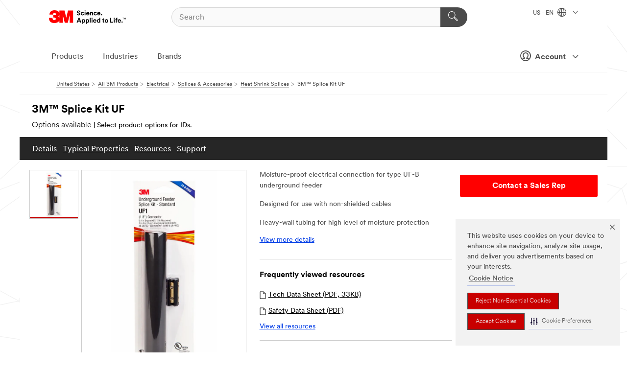

--- FILE ---
content_type: application/x-javascript
request_url: https://img04.en25.com/Web/3MCompanyGlobal/%7B443ec907-e8eb-46f4-984a-7166c37b2d9b%7D_intlTelInput.js?update=8
body_size: 100880
content:
/*
 * International Telephone Input v17.0.0
 * https://github.com/jackocnr/intl-tel-input.git
 * Licensed under the MIT license
 */

// wrap in UMD

var country3mlookup = [  
{'val3M':'Afghanistan','iso2':'af'},
{'val3M':'Aland Islands','iso2':'ax'},
{'val3M':'Albania','iso2':'al'},
{'val3M':'Algeria','iso2':'dz'},
{'val3M':'Andorra','iso2':'ad'},
{'val3M':'Angola','iso2':'ao'},
{'val3M':'Anguilla','iso2':'ai'},
{'val3M':'Antigua and Barbuda','iso2':'ag'},
{'val3M':'Argentina','iso2':'ar'},
{'val3M':'Armenia','iso2':'am'},
{'val3M':'Aruba','iso2':'aw'},
{'val3M':'Australia','iso2':'au'},
{'val3M':'Austria','iso2':'at'},
{'val3M':'Azerbaijan','iso2':'az'},
{'val3M':'Bahamas','iso2':'bs'},
{'val3M':'Bahrain','iso2':'bh'},
{'val3M':'Bangladesh','iso2':'bd'},
{'val3M':'Barbados','iso2':'bb'},
{'val3M':'Belarus','iso2':'by'},
{'val3M':'Belgium','iso2':'be'},
{'val3M':'Belize','iso2':'bz'},
{'val3M':'Benin','iso2':'bj'},
{'val3M':'Bermuda','iso2':'bm'},
{'val3M':'Bhutan','iso2':'bt'},
{'val3M':'Bolivia','iso2':'bo'},
{'val3M':'Bosnia and Herzegovina','iso2':'ba'},
{'val3M':'Botswana','iso2':'bw'},
{'val3M':'Bouvet Island','iso2':'bv'},
{'val3M':'Brazil','iso2':'br'},
{'val3M':'British Indian Ocean Territory','iso2':'io'},
{'val3M':'Brunei Darussalam','iso2':'bn'},
{'val3M':'Bulgaria','iso2':'bg'},
{'val3M':'Burkina Faso','iso2':'bf'},
{'val3M':'Burundi','iso2':'bi'},
{'val3M':'Cambodia','iso2':'kh'},
{'val3M':'Cameroon','iso2':'cm'},
{'val3M':'Canada','iso2':'ca'},
{'val3M':'Cape Verde','iso2':'cv'},
{'val3M':'Cayman Islands','iso2':'ky'},
{'val3M':'Central African Republic','iso2':'cf'},
{'val3M':'Chad','iso2':'td'},
{'val3M':'Chile','iso2':'cl'},
{'val3M':'China','iso2':'cn'},
{'val3M':'Christmas Island','iso2':'cx'},
{'val3M':'Cocos (Keeling) Islands','iso2':'cc'},
{'val3M':'Colombia','iso2':'co'},
{'val3M':'Comoros','iso2':'km'},
{'val3M':'Congo','iso2':'cd'},
{'val3M':'Congo, the Democratic Republic of the','iso2':'cg'},
{'val3M':'Cook Islands','iso2':'ck'},
{'val3M':'Costa Rica','iso2':'cr'},
{'val3M':'Croatia','iso2':'hr'},
{'val3M':'Curaçao','iso2':'cw'},
{'val3M':'Cyprus','iso2':'cy'},
{'val3M':'Czech Republic','iso2':'cz'},
{'val3M':'Denmark','iso2':'dk'},
{'val3M':'Djibouti','iso2':'dj'},
{'val3M':'Dominica','iso2':'dm'},
{'val3M':'Dominican Republic','iso2':'do'},
{'val3M':'Dutch Antilles','iso2':'bq'},
{'val3M':'Ecuador','iso2':'ec'},
{'val3M':'Egypt','iso2':'eg'},
{'val3M':'El Salvador','iso2':'sv'},
{'val3M':'Equatorial Guinea','iso2':'gq'},
{'val3M':'Eritrea','iso2':'er'},
{'val3M':'Estonia','iso2':'ee'},
{'val3M':'Ethiopia','iso2':'et'},
{'val3M':'Falkland Islands (Malvinas)','iso2':'fk'},
{'val3M':'Faroe Islands','iso2':'fo'},
{'val3M':'Fiji','iso2':'fj'},
{'val3M':'Finland','iso2':'fi'},
{'val3M':'France','iso2':'fr'},
{'val3M':'French Guiana','iso2':'gf'},
{'val3M':'French Polynesia','iso2':'pf'},
{'val3M':'Gabon','iso2':'ga'},
{'val3M':'Gambia','iso2':'gm'},
{'val3M':'Georgia','iso2':'ge'},
{'val3M':'Germany','iso2':'de'},
{'val3M':'Ghana','iso2':'gh'},
{'val3M':'Gibraltar','iso2':'gi'},
{'val3M':'Greece','iso2':'gr'},
{'val3M':'Greenland','iso2':'gl'},
{'val3M':'Grenada','iso2':'gd'},
{'val3M':'Guadeloupe','iso2':'gp'},
{'val3M':'Guam','iso2':'gu'},
{'val3M':'Guatemala','iso2':'gt'},
{'val3M':'Guernsey','iso2':'gg'},
{'val3M':'Guinea','iso2':'gn'},
{'val3M':'Guinea-Bissau','iso2':'gw'},
{'val3M':'Guyana','iso2':'gy'},
{'val3M':'Haiti','iso2':'ht'},
{'val3M':'Holy See (Vatican City State)','iso2':'va'},
{'val3M':'Honduras','iso2':'hn'},
{'val3M':'Hong Kong','iso2':'hk'},
{'val3M':'Hungary','iso2':'hu'},
{'val3M':'Iceland','iso2':'is'},
{'val3M':'India','iso2':'in'},
{'val3M':'Indonesia','iso2':'id'},
{'val3M':'Iraq','iso2':'iq'},
{'val3M':'Ireland','iso2':'ie'},
{'val3M':'Isle of Man','iso2':'im'},
{'val3M':'Israel','iso2':'il'},
{'val3M':'Italy','iso2':'it'},
{'val3M':'Ivory Coast','iso2':'ci'},
{'val3M':'Jamaica','iso2':'jm'},
{'val3M':'Japan','iso2':'jp'},
{'val3M':'Jersey','iso2':'je'},
{'val3M':'Jordan','iso2':'jo'},
{'val3M':'Kazakhstan','iso2':'kz'},
{'val3M':'Kenya','iso2':'ke'},
{'val3M':'Kiribati','iso2':'ki'},
{'val3M':'Korea - Republic of','iso2':'kr'},
{'val3M':'Kosovo','iso2':'xk'},
{'val3M':'Kuwait','iso2':'kw'},
{'val3M':'Kyrgyzstan','iso2':'kg'},
{'val3M':'Lao People\'s Democratic Republic','iso2':'la'},
{'val3M':'Latvia','iso2':'lv'},
{'val3M':'Lebanon','iso2':'lb'},
{'val3M':'Lesotho','iso2':'ls'},
{'val3M':'Liberia','iso2':'lr'},
{'val3M':'Libyan Arab Jamahiriya','iso2':'ly'},
{'val3M':'Liechtenstein','iso2':'li'},
{'val3M':'Lithuania','iso2':'lt'},
{'val3M':'Luxembourg','iso2':'lu'},
{'val3M':'Macao','iso2':'mo'},
{'val3M':'Macedonia, the former Yugoslav Republic of','iso2':'mk'},
{'val3M':'Madagascar','iso2':'mg'},
{'val3M':'Malawi','iso2':'mw'},
{'val3M':'Malaysia','iso2':'my'},
{'val3M':'Maldives','iso2':'mv'},
{'val3M':'Mali','iso2':'ml'},
{'val3M':'Malta','iso2':'mt'},
{'val3M':'Marshall Islands','iso2':'mh'},
{'val3M':'Martinique','iso2':'mq'},
{'val3M':'Mauritania','iso2':'mr'},
{'val3M':'Mauritius','iso2':'mu'},
{'val3M':'Mayotte','iso2':'yt'},
{'val3M':'Mexico','iso2':'mx'},
{'val3M':'Micronesia','iso2':'fm'},
{'val3M':'Moldova, Republic of','iso2':'md'},
{'val3M':'Monaco','iso2':'mc'},
{'val3M':'Mongolia','iso2':'mn'},
{'val3M':'Montenegro','iso2':'me'},
{'val3M':'Montserrat','iso2':'ms'},
{'val3M':'Morocco','iso2':'ma'},
{'val3M':'Mozambique','iso2':'mz'},
{'val3M':'Myanmar','iso2':'mm'},
{'val3M':'Namibia','iso2':'na'},
{'val3M':'Nauru','iso2':'nr'},
{'val3M':'Nepal','iso2':'np'},
{'val3M':'Netherlands','iso2':'nl'},
{'val3M':'New Caledonia','iso2':'nc'},
{'val3M':'New Zealand','iso2':'nz'},
{'val3M':'Nicaragua','iso2':'ni'},
{'val3M':'Niger','iso2':'ne'},
{'val3M':'Nigeria','iso2':'ng'},
{'val3M':'Niue','iso2':'nu'},
{'val3M':'Norfolk Island','iso2':'nf'},
{'val3M':'Northern Mariana Islands','iso2':'mp'},
{'val3M':'Norway','iso2':'no'},
{'val3M':'Oman','iso2':'om'},
{'val3M':'Pakistan','iso2':'pk'},
{'val3M':'Palau','iso2':'pw'},
{'val3M':'Palestine','iso2':'ps'},
{'val3M':'Panama','iso2':'pa'},
{'val3M':'Papua New Guinea','iso2':'pg'},
{'val3M':'Paraguay','iso2':'py'},
{'val3M':'Peru','iso2':'pe'},
{'val3M':'Philippines','iso2':'ph'},
{'val3M':'Poland','iso2':'pl'},
{'val3M':'Portugal','iso2':'pt'},
{'val3M':'Puerto Rico','iso2':'pr'},
{'val3M':'Qatar','iso2':'qa'},
{'val3M':'Reunion','iso2':'re'},
{'val3M':'Romania','iso2':'ro'},
{'val3M':'Russian Federation','iso2':'ru'},
{'val3M':'Rwanda','iso2':'rw'},
{'val3M':'Saint Barthélemy','iso2':'bl'},
{'val3M':'Saint Helena, Ascension and Tristan da Cunha','iso2':'sh'},
{'val3M':'Saint Kitts and Nevis','iso2':'kn'},
{'val3M':'Saint Lucia','iso2':'lc'},
{'val3M':'Saint Martin','iso2':'mf'},
{'val3M':'Saint Pierre and Miquelon','iso2':'pm'},
{'val3M':'Saint Vincent and the Grenadines','iso2':'vc'},
{'val3M':'Samoa','iso2':'ws'},
{'val3M':'Samoa, American','iso2':'as'},
{'val3M':'San Marino','iso2':'sm'},
{'val3M':'Sao Tome and Principe','iso2':'st'},
{'val3M':'Saudi Arabia','iso2':'sa'},
{'val3M':'Senegal','iso2':'sn'},
{'val3M':'Serbia','iso2':'rs'},
{'val3M':'Seychelles','iso2':'sc'},
{'val3M':'Sierra Leone','iso2':'sl'},
{'val3M':'Singapore','iso2':'sg'},
{'val3M':'Sint Maarten','iso2':'sx'},
{'val3M':'Slovakia','iso2':'sk'},
{'val3M':'Slovenia','iso2':'si'},
{'val3M':'Solomon Islands','iso2':'sb'},
{'val3M':'Somalia','iso2':'so'},
{'val3M':'South Africa','iso2':'za'},
{'val3M':'South Sudan','iso2':'ss'},
{'val3M':'Spain','iso2':'es'},
{'val3M':'Sri Lanka','iso2':'lk'},
{'val3M':'Sudan','iso2':'sd'},
{'val3M':'Suriname','iso2':'sr'},
{'val3M':'Svalbard and Jan Mayen','iso2':'sj'},
{'val3M':'Swaziland','iso2':'sz'},
{'val3M':'Sweden','iso2':'se'},
{'val3M':'Switzerland','iso2':'ch'},
{'val3M':'Taiwan','iso2':'tw'},
{'val3M':'Tajikistan','iso2':'tj'},
{'val3M':'Tanzania, United Republic of','iso2':'tz'},
{'val3M':'Thailand','iso2':'th'},
{'val3M':'Timor-Leste','iso2':'tl'},
{'val3M':'Togo','iso2':'tg'},
{'val3M':'Tokelau','iso2':'tk'},
{'val3M':'Tonga','iso2':'to'},
{'val3M':'Trinidad and Tobago','iso2':'tt'},
{'val3M':'Tunisia','iso2':'tn'},
{'val3M':'Turkey','iso2':'tr'},
{'val3M':'Turkmenistan','iso2':'tm'},
{'val3M':'Turks and Caicos Islands','iso2':'tc'},
{'val3M':'Tuvalu','iso2':'tv'},
{'val3M':'Uganda','iso2':'ug'},
{'val3M':'Ukraine','iso2':'ua'},
{'val3M':'United Arab Emirates','iso2':'ae'},
{'val3M':'United Kingdom','iso2':'gb'},
{'val3M':'United States','iso2':'us'},
{'val3M':'Uruguay','iso2':'uy'},
{'val3M':'Uzbekistan','iso2':'uz'},
{'val3M':'Vanuatu','iso2':'vu'},
{'val3M':'Venezuela','iso2':'ve'},
{'val3M':'Vietnam','iso2':'vn'},
{'val3M':'Virgin Islands, US','iso2':'vi'},
{'val3M':'Wallis and Futuna','iso2':'wf'},
{'val3M':'Western Sahara','iso2':'eh'},
{'val3M':'Yemen','iso2':'ye'},
{'val3M':'Zambia','iso2':'zm'},
{'val3M':'Zimbabwe','iso2':'zw'},
{'val3M':'Cuba','iso2':'cu'},
{'val3M':'Iran','iso2':'ir'},
{'val3M':'North Korea','iso2':'kp'},
{'val3M':'Syria','iso2':'sy'},
{'val3M':'Antarctica','iso2':'aq'},
{'val3M':'Bonaire, Sint Eustatius and Saba','iso2':'bq'},
{'val3M':'French Southern Territories','iso2':'tf'},
{'val3M':'Heard Island and McDonald Islands','iso2':'hm'},
{'val3M':'Pitcairn','iso2':'pn'},
{'val3M':'United States Minor Outlying Islands','iso2':'um'},
{'val3M':'Virgin Islands, British','iso2':'vg'},
{'val3M':'South Georgia and the South Sandwich Islands','iso2':'gs'}  
];	


(function(factory) {
    if (typeof module === "object" && module.exports) module.exports = factory(); else window.intlTelInput = factory();
})(function(undefined) {
    "use strict";
    return function() {
        // Array of country objects for the flag dropdown.
        // Here is the criteria for the plugin to support a given country/territory
        // - It has an iso2 code: https://en.wikipedia.org/wiki/ISO_3166-1_alpha-2
        // - It has it's own country calling code (it is not a sub-region of another country): https://en.wikipedia.org/wiki/List_of_country_calling_codes
        // - It has a flag in the region-flags project: https://github.com/behdad/region-flags/tree/gh-pages/png
        // - It is supported by libphonenumber (it must be listed on this page): https://github.com/googlei18n/libphonenumber/blob/master/resources/ShortNumberMetadata.xml
        // Each country array has the following information:
        // [
        //    Country name,
        //    iso2 code,
        //    International dial code,
        //    Order (if >1 country with same dial code),
        //    Area codes
        // ]
		
	
		
		
        var allCountries = [  ["Afghanistan","Afghanistan (‫افغانستان‬‎)", "af", "93" ],
["Aland Islands","Åland Islands", "ax", "358", 1,["Aland Islands","18" ] ],
["Albania","Albania (Shqipëri)", "al", "355" ],
["Algeria","Algeria (‫الجزائر‬‎)", "dz", "213" ],
["Andorra","Andorra", "ad", "376" ],
["Angola","Angola", "ao", "244" ],
["Anguilla","Anguilla", "ai", "1", 6,["Anguilla","264" ] ],
["Antarctica","Antarctica", "aq", "672", 1 ],
["Antigua and Barbuda","Antigua and Barbuda", "ag", "1", 7,["Antigua and Barbuda","268" ] ],
["Argentina","Argentina", "ar", "54" ],
["Armenia","Armenia (Հայաստան)", "am", "374" ],
["Aruba","Aruba", "aw", "297" ],
["Australia","Australia", "au", "61", 0 ],
["Austria","Austria (Österreich)", "at", "43" ],
["Azerbaijan","Azerbaijan (Azərbaycan)", "az", "994" ],
["Bahamas","Bahamas", "bs", "1", 8,["Bahamas","242" ] ],
["Bahrain","Bahrain (‫البحرين‬‎)", "bh", "973" ],
["Bangladesh","Bangladesh (বাংলাদেশ)", "bd", "880" ],
["Barbados","Barbados", "bb", "1", 9,["Barbados","246" ] ],
["Belarus","Belarus (Беларусь)", "by", "375" ],
["Belgium","Belgium (België)", "be", "32" ],
["Belize","Belize", "bz", "501" ],
["Benin","Benin (Bénin)", "bj", "229" ],
["Bermuda","Bermuda", "bm", "1", 10,["Bermuda","441" ] ],
["Bhutan","Bhutan (འབྲུག)", "bt", "975" ],
["Bolivia","Bolivia", "bo", "591" ],
["Bonaire, Sint Eustatius and Saba","Bonaire, Sint Eustatius and Saba", "bq", "599", 2 ],
["Bosnia and Herzegovina","Bosnia and Herzegovina (Босна и Херцеговина)", "ba", "387" ],
["Botswana","Botswana", "bw", "267" ],
["Bouvet Island","Bouvet Island", "bv", "479" ],
["Brazil","Brazil (Brasil)", "br", "55" ],
["British Indian Ocean Territory","British Indian Ocean Territory", "io", "1", 11,["British Indian Ocean Territory","284" ] ],
["Brunei Darussalam","Brunei", "bn", "673" ],
["Bulgaria","Bulgaria (България)", "bg", "359" ],
["Burkina Faso","Burkina Faso", "bf", "226" ],
["Burundi","Burundi (Uburundi)", "bi", "257" ],
["Cambodia","Cambodia (កម្ពុជា)", "kh", "855" ],
["Cameroon","Cameroon (Cameroun)", "cm", "237" ],
["Canada","Canada", "ca", "1", 1,["Canada","204", "226", "236", "249", "250", "289", "306", "343", "365", "387", "403", "416", "418", "431", "437", "438", "450", "506", "514", "519", "548", "579", "581", "587", "604", "613", "639", "647", "672", "705", "709", "742", "778", "780", "782", "807", "819", "825", "867", "873", "902", "905" ] ],
["Cape Verde","Cape Verde (Kabu Verdi)", "cv", "238" ],
["Cayman Islands","Cayman Islands", "ky", "1", 12,["Cayman Islands","345" ] ],
["Central African Republic","Central African Republic (République centrafricaine)", "cf", "236" ],
["Chad","Chad (Tchad)", "td", "235" ],
["Chile","Chile", "cl", "56" ],
["China","China (中国)", "cn", "86" ],
["Christmas Island","Christmas Island", "cx", "61", 2 ],
["Cocos (Keeling) Islands","Cocos (Keeling) Islands", "cc", "61", 1 ],
["Colombia","Colombia", "co", "57" ],
["Comoros","Comoros (‫جزر القمر‬‎)", "km", "269" ],
["Congo","Congo (DRC) (Jamhuri ya Kidemokrasia ya Kongo)", "cd", "243" ],
["Congo, the Democratic Republic of the","Congo (Republic) (Congo-Brazzaville)", "cg", "242" ],
["Cook Islands","Cook Islands", "ck", "682" ],
["Costa Rica","Costa Rica", "cr", "506" ],
["Croatia","Croatia (Hrvatska)", "hr", "385" ],
["Curaçao","Curaçao", "cw", "599", 0 ],
["Cyprus","Cyprus (Κύπρος)", "cy", "357" ],
["Czech Republic","Czech Republic (Česká republika)", "cz", "420" ],
["Denmark","Denmark (Danmark)", "dk", "45" ],
["Djibouti","Djibouti", "dj", "253" ],
["Dominica","Dominica", "dm", "1", 13,["Dominica","767" ] ],
["Dominican Republic","Dominican Republic (República Dominicana)", "do", "1", 2,["Dominican Republic","809", "829", "849" ] ],
["Dutch Antilles","Caribbean Netherlands", "bq", "599", 1,["Dutch Antilles","3", "4", "7" ] ],
["Ecuador","Ecuador", "ec", "593" ],
["Egypt","Egypt (‫مصر‬‎)", "eg", "20" ],
["El Salvador","El Salvador", "sv", "503" ],
["Equatorial Guinea","Equatorial Guinea (Guinea Ecuatorial)", "gq", "240" ],
["Eritrea","Eritrea", "er", "291" ],
["Estonia","Estonia (Eesti)", "ee", "372" ],
["Ethiopia","Ethiopia", "et", "251" ],
["Falkland Islands (Malvinas)","Falkland Islands (Islas Malvinas)", "fk", "500" ],
["Faroe Islands","Faroe Islands (Føroyar)", "fo", "298" ],
["Fiji","Fiji", "fj", "679" ],
["Finland","Finland (Suomi)", "fi", "358", 0 ],
["France","France", "fr", "33" ],
["French Guiana","French Guiana (Guyane française)", "gf", "594" ],
["French Polynesia","French Polynesia (Polynésie française)", "pf", "689" ],
["French Southern Territories","French Southern Territories", "tf", "262", 2 ],
["Gabon","Gabon", "ga", "241" ],
["Gambia","Gambia", "gm", "220" ],
["Georgia","Georgia (საქართველო)", "ge", "995" ],
["Germany","Germany (Deutschland)", "de", "49" ],
["Ghana","Ghana (Gaana)", "gh", "233" ],
["Gibraltar","Gibraltar", "gi", "350" ],
["Greece","Greece (Ελλάδα)", "gr", "30" ],
["Greenland","Greenland (Kalaallit Nunaat)", "gl", "299" ],
["Grenada","Grenada", "gd", "1", 14,["Grenada","473" ] ],
["Guadeloupe","Guadeloupe", "gp", "590", 0 ],
["Guam","Guam", "gu", "1", 15,["Guam","671" ] ],
["Guatemala","Guatemala", "gt", "502" ],
["Guernsey","Guernsey", "gg", "44", 1,["Guernsey","1481", "7781", "7839", "7911" ] ],
["Guinea","Guinea (Guinée)", "gn", "224" ],
["Guinea-Bissau","Guinea-Bissau (Guiné Bissau)", "gw", "245" ],
["Guyana","Guyana", "gy", "592" ],
["Haiti","Haiti", "ht", "509" ],
["Heard Island and McDonald Islands","Heard Island and McDonald Islands", "hm", "672", 2 ],
["Holy See (Vatican City State)","Vatican City (Città del Vaticano)", "va", "39", 1,["Holy See (Vatican City State)","06698" ] ],
["Honduras","Honduras", "hn", "504" ],
["Hong Kong","Hong Kong (香港)", "hk", "852" ],
["Hungary","Hungary (Magyarország)", "hu", "36" ],
["Iceland","Iceland (Ísland)", "is", "354" ],
["India","India (भारत)", "in", "91" ],
["Indonesia","Indonesia", "id", "62" ],
["Iraq","Iraq (‫العراق‬‎)", "iq", "964" ],
["Ireland","Ireland", "ie", "353" ],
["Isle of Man","Isle of Man", "im", "44", 2,["Isle of Man","1624", "74576", "7524", "7924", "7624" ] ],
["Israel","Israel (‫ישראל‬‎)", "il", "972" ],
["Italy","Italy (Italia)", "it", "39", 0 ],
["Ivory Coast","Côte d’Ivoire", "ci", "225" ],
["Jamaica","Jamaica", "jm", "1", 4,["Jamaica","876", "658" ] ],
["Japan","Japan (日本)", "jp", "81" ],
["Jersey","Jersey", "je", "44", 3,["Jersey","1534", "7509", "7700", "7797", "7829", "7937" ] ],
["Jordan","Jordan (‫الأردن‬‎)", "jo", "962" ],
["Kazakhstan","Kazakhstan (Казахстан)", "kz", "7", 1,["Kazakhstan","33", "7" ] ],
["Kenya","Kenya", "ke", "254" ],
["Kiribati","Kiribati", "ki", "686" ],
["Korea - Republic of","South Korea (대한민국)", "kr", "82" ],
["Kosovo","Kosovo", "xk", "383" ],
["Kuwait","Kuwait (‫الكويت‬‎)", "kw", "965" ],
["Kyrgyzstan","Kyrgyzstan (Кыргызстан)", "kg", "996" ],
["Lao People's Democratic Republic","Laos (ລາວ)", "la", "856" ],
["Latvia","Latvia (Latvija)", "lv", "371" ],
["Lebanon","Lebanon (‫لبنان‬‎)", "lb", "961" ],
["Lesotho","Lesotho", "ls", "266" ],
["Liberia","Liberia", "lr", "231" ],
["Libyan Arab Jamahiriya","Libya (‫ليبيا‬‎)", "ly", "218" ],
["Liechtenstein","Liechtenstein", "li", "423" ],
["Lithuania","Lithuania (Lietuva)", "lt", "370" ],
["Luxembourg","Luxembourg", "lu", "352" ],
["Macao","Macau (澳門)", "mo", "853" ],
["Macedonia, the former Yugoslav Republic of","Macedonia (FYROM) (Македонија)", "mk", "389" ],
["Madagascar","Madagascar (Madagasikara)", "mg", "261" ],
["Malawi","Malawi", "mw", "265" ],
["Malaysia","Malaysia", "my", "60" ],
["Maldives","Maldives", "mv", "960" ],
["Mali","Mali", "ml", "223" ],
["Malta","Malta", "mt", "356" ],
["Marshall Islands","Marshall Islands", "mh", "692" ],
["Martinique","Martinique", "mq", "596" ],
["Mauritania","Mauritania (‫موريتانيا‬‎)", "mr", "222" ],
["Mauritius","Mauritius (Moris)", "mu", "230" ],
["Mayotte","Mayotte", "yt", "262", 1,["Mayotte","269", "639" ] ],
["Mexico","Mexico (México)", "mx", "52" ],
["Micronesia","Micronesia", "fm", "691" ],
["Moldova, Republic of","Moldova (Republica Moldova)", "md", "373" ],
["Monaco","Monaco", "mc", "377" ],
["Mongolia","Mongolia (Монгол)", "mn", "976" ],
["Montenegro","Montenegro (Crna Gora)", "me", "382" ],
["Montserrat","Montserrat", "ms", "1", 16,["Montserrat","664" ] ],
["Morocco","Morocco (‫المغرب‬‎)", "ma", "212", 0 ],
["Mozambique","Mozambique (Moçambique)", "mz", "258" ],
["Myanmar","Myanmar (Burma) (မြန်မာ)", "mm", "95" ],
["Namibia","Namibia (Namibië)", "na", "264" ],
["Nauru","Nauru", "nr", "674" ],
["Nepal","Nepal (नेपाल)", "np", "977" ],
["Netherlands","Netherlands (Nederland)", "nl", "31" ],
["New Caledonia","New Caledonia (Nouvelle-Calédonie)", "nc", "687" ],
["New Zealand","New Zealand", "nz", "64", 0 ],
["Nicaragua","Nicaragua", "ni", "505" ],
["Niger","Niger (Nijar)", "ne", "227" ],
["Nigeria","Nigeria", "ng", "234" ],
["Niue","Niue", "nu", "683" ],
["Norfolk Island","Norfolk Island", "nf", "672", 0 ],
["Northern Mariana Islands","Northern Mariana Islands", "mp", "1", 17,["Northern Mariana Islands","670" ] ],
["Norway","Norway (Norge)", "no", "47", 0 ],
["Oman","Oman (‫عُمان‬‎)", "om", "968" ],
["Pakistan","Pakistan (‫پاکستان‬‎)", "pk", "92" ],
["Palau","Palau", "pw", "680" ],
["Palestine","Palestine (‫فلسطين‬‎)", "ps", "970" ],
["Panama","Panama (Panamá)", "pa", "507" ],
["Papua New Guinea","Papua New Guinea", "pg", "675" ],
["Paraguay","Paraguay", "py", "595" ],
["Peru","Peru (Perú)", "pe", "51" ],
["Philippines","Philippines", "ph", "63" ],
["Pitcairn","Pitcairn", "pn", "64", 1 ],
["Poland","Poland (Polska)", "pl", "48" ],
["Portugal","Portugal", "pt", "351" ],
["Puerto Rico","Puerto Rico", "pr", "1", 3,["Puerto Rico","787", "939" ] ],
["Qatar","Qatar (‫قطر‬‎)", "qa", "974" ],
["Reunion","Réunion (La Réunion)", "re", "262", 0 ],
["Romania","Romania (România)", "ro", "40" ],
["Russian Federation","Russia (Россия)", "ru", "7", 0 ],
["Rwanda","Rwanda", "rw", "250" ],
["Saint Barthélemy","Saint Barthélemy", "bl", "590", 1 ],
["Saint Helena, Ascension and Tristan da Cunha","Saint Helena", "sh", "290" ],
["Saint Kitts and Nevis","Saint Kitts and Nevis", "kn", "1", 18,["Saint Kitts and Nevis","869" ] ],
["Saint Lucia","Saint Lucia", "lc", "1", 19,["Saint Lucia","758" ] ],
["Saint Martin","Saint Martin (Saint-Martin (partie française))", "mf", "590", 2 ],
["Saint Pierre and Miquelon","Saint Pierre and Miquelon (Saint-Pierre-et-Miquelon)", "pm", "508" ],
["Saint Vincent and the Grenadines","Saint Vincent and the Grenadines", "vc", "1", 20,["Saint Vincent and the Grenadines","784" ] ],
["Samoa","Samoa", "ws", "685" ],
["Samoa, American","American Samoa", "as", "1", 5,["Samoa, American","684" ] ],
["San Marino","San Marino", "sm", "378" ],
["Sao Tome and Principe","São Tomé and Príncipe (São Tomé e Príncipe)", "st", "239" ],
["Saudi Arabia","Saudi Arabia (‫المملكة العربية السعودية‬‎)", "sa", "966" ],
["Senegal","Senegal (Sénégal)", "sn", "221" ],
["Serbia","Serbia (Србија)", "rs", "381" ],
["Seychelles","Seychelles", "sc", "248" ],
["Sierra Leone","Sierra Leone", "sl", "232" ],
["Singapore","Singapore", "sg", "65" ],
["Sint Maarten","Sint Maarten", "sx", "1", 21,["Sint Maarten","721" ] ],
["Slovakia","Slovakia (Slovensko)", "sk", "421" ],
["Slovenia","Slovenia (Slovenija)", "si", "386" ],
["Solomon Islands","Solomon Islands", "sb", "677" ],
["Somalia","Somalia (Soomaaliya)", "so", "252" ],
["South Africa","South Africa", "za", "27" ],
["South Georgia and the South Sandwich Islands","South Georgia and the South Sandwich Islands", "gs", "500" ],
["South Sudan","South Sudan (‫جنوب السودان‬‎)", "ss", "211" ],
["Spain","Spain (España)", "es", "34" ],
["Sri Lanka","Sri Lanka (ශ්‍රී ලංකාව)", "lk", "94" ],
["Sudan","Sudan (‫السودان‬‎)", "sd", "249" ],
["Suriname","Suriname", "sr", "597" ],
["Svalbard and Jan Mayen","Svalbard and Jan Mayen", "sj", "47", 1,["Svalbard and Jan Mayen","79" ] ],
["Swaziland","Swaziland", "sz", "268" ],
["Sweden","Sweden (Sverige)", "se", "46" ],
["Switzerland","Switzerland (Schweiz)", "ch", "41" ],
["Taiwan","Taiwan (台灣)", "tw", "886" ],
["Tajikistan","Tajikistan", "tj", "992" ],
["Tanzania, United Republic of","Tanzania", "tz", "255" ],
["Thailand","Thailand (ไทย)", "th", "66" ],
["Timor-Leste","Timor-Leste", "tl", "670" ],
["Togo","Togo", "tg", "228" ],
["Tokelau","Tokelau", "tk", "690" ],
["Tonga","Tonga", "to", "676" ],
["Trinidad and Tobago","Trinidad and Tobago", "tt", "1", 22,["Trinidad and Tobago","868" ] ],
["Tunisia","Tunisia (‫تونس‬‎)", "tn", "216" ],
["Turkey","Turkey (Türkiye)", "tr", "90" ],
["Turkmenistan","Turkmenistan", "tm", "993" ],
["Turks and Caicos Islands","Turks and Caicos Islands", "tc", "1", 23,["Turks and Caicos Islands","649" ] ],
["Tuvalu","Tuvalu", "tv", "688" ],
["Uganda","Uganda", "ug", "256" ],
["Ukraine","Ukraine (Україна)", "ua", "380" ],
["United Arab Emirates","United Arab Emirates (‫الإمارات العربية المتحدة‬‎)", "ae", "971" ],
["United Kingdom","United Kingdom", "gb", "44", 0 ],
["United States Minor Outlying Islands","United States Minor Outlying Islands", "um", "699" ],
["United States","United States", "us", "1", 0 ],
["Uruguay","Uruguay", "uy", "598" ],
["Uzbekistan","Uzbekistan (Oʻzbekiston)", "uz", "998" ],
["Vanuatu","Vanuatu", "vu", "678" ],
["Venezuela","Venezuela", "ve", "58" ],
["Vietnam","Vietnam (Việt Nam)", "vn", "84" ],
["Virgin Islands, British","Virgin Islands, British", "vg", "1284" ],
["Virgin Islands, US","U.S. Virgin Islands", "vi", "1", 24,["Virgin Islands, US","340" ] ],
["Wallis and Futuna","Wallis and Futuna (Wallis-et-Futuna)", "wf", "681" ],
["Western Sahara","Western Sahara (‫الصحراء الغربية‬‎)", "eh", "212", 1,["Western Sahara","5288", "5289" ] ],
["Yemen","Yemen (‫اليمن‬‎)", "ye", "967" ],
["Zambia","Zambia", "zm", "260" ],
["Zimbabwe","Zimbabwe", "zw", "263" ]
//,
//["Cuba","Cuba", "cu", "53" ],
//["Iran","Iran (‫ایران‬‎)", "ir", "98" ],
//["North Korea","North Korea (조선 민주주의 인민 공화국)", "kp", "850" ],
//["Syria","Syria (‫سوريا‬‎)", "sy", "963" ]
 ];
        // loop over all of the countries above, restructuring the data to be objects with named keys
        for (var i = 0; i < allCountries.length; i++) {
            var c = allCountries[i];
            allCountries[i] = {
                val3M: c[0],
                name: c[1],
                iso2: c[2],
                dialCode: c[3],
                priority: c[4] || 0,
                areaCodes: c[5] || null
            };
        }
        "use strict";
        function _classCallCheck(instance, Constructor) {
            if (!(instance instanceof Constructor)) {
                throw new TypeError("Cannot call a class as a function");
            }
        }
        function _defineProperties(target, props) {
            for (var i = 0; i < props.length; i++) {
                var descriptor = props[i];
                descriptor.enumerable = descriptor.enumerable || false;
                descriptor.configurable = true;
                if ("value" in descriptor) descriptor.writable = true;
                Object.defineProperty(target, descriptor.key, descriptor);
            }
        }
        function _createClass(Constructor, protoProps, staticProps) {
            if (protoProps) _defineProperties(Constructor.prototype, protoProps);
            if (staticProps) _defineProperties(Constructor, staticProps);
            return Constructor;
        }
        var intlTelInputGlobals = {
            getInstance: function getInstance(input) {
                var id = input.getAttribute("data-intl-tel-input-id");
                return window.intlTelInputGlobals.instances[id];
            },
            instances: {}
        };
        if (typeof window === "object") window.intlTelInputGlobals = intlTelInputGlobals;
        // these vars persist through all instances of the plugin
        var id = 0;
var defaults = {
        // whether or not to allow the dropdown
        allowDropdown: true,
        // if there is just a dial code in the input: remove it on blur
        autoHideDialCode: true,
        // add a placeholder in the input with an example number for the selected country
        autoPlaceholder: "polite",
        // modify the parentClass
        customContainer: "",
        // modify the auto placeholder
        customPlaceholder: null,
        // append menu to specified element
        dropdownContainer: document.body,
        // don't display these countries
        excludeCountries: [],
        // format the input value during initialisation and on setNumber
        formatOnDisplay: true,
        // geoIp lookup function
        geoIpLookup: null,
        // inject a hidden input with this name, and on submit, populate it with the result of getNumber
        hiddenInput: "",
        // initial country
        initialCountry: "",
        // localized country names e.g. { 'de': 'Deutschland' }
        localizedCountries: { 'de': 'Deutschland' },
        // don't insert international dial codes
        nationalMode: true,
        // display only these countries
        onlyCountries: [],
        // number type to use for placeholders
        placeholderNumberType: "FIXED_LINE",
        // the countries at the top of the list. defaults to united states and united kingdom
        preferredCountries: [ "us", "gb" ],
        // display the country dial code next to the selected flag so it's not part of the typed number
        separateDialCode: true,
        // specify the path to the libphonenumber script to enable validation/formatting
        utilsScript: "https://images.engage.3m.com/Web/3MCompanyGlobal/{93494d18-7927-41ec-a3ae-766e6214adcd}_utils.js"
    };
        // https://en.wikipedia.org/wiki/List_of_North_American_Numbering_Plan_area_codes#Non-geographic_area_codes
        var regionlessNanpNumbers = [ "800", "822", "833", "844", "855", "866", "877", "880", "881", "882", "883", "884", "885", "886", "887", "888", "889" ];
        if (typeof window === "object") {
            // keep track of if the window.load event has fired as impossible to check after the fact
            window.addEventListener("load", function() {
                // UPDATE: use a public static field so we can fudge it in the tests
                window.intlTelInputGlobals.windowLoaded = true;
            });
        }
        // utility function to iterate over an object. can't use Object.entries or native forEach because
        // of IE11
        var forEachProp = function forEachProp(obj, callback) {
            var keys = Object.keys(obj);
            for (var i = 0; i < keys.length; i++) {
                callback(keys[i], obj[keys[i]]);
            }
        };
        // run a method on each instance of the plugin
        var forEachInstance = function forEachInstance(method) {
            forEachProp(window.intlTelInputGlobals.instances, function(key) {
                window.intlTelInputGlobals.instances[key][method]();
            });
        };
        // this is our plugin class that we will create an instance of
        // eslint-disable-next-line no-unused-vars
        var Iti = /*#__PURE__*/
        function() {
            function Iti(input, options) {
                var _this = this;
                _classCallCheck(this, Iti);
                this.id = id++;
                this.telInput = input;
                this.activeItem = null;
                this.highlightedItem = null;
                // process specified options / defaults
                // alternative to Object.assign, which isn't supported by IE11
                var customOptions = options || {};
                this.options = {};
                forEachProp(defaults, function(key, value) {
                    _this.options[key] = customOptions.hasOwnProperty(key) ? customOptions[key] : value;
                });
                this.hadInitialPlaceholder = Boolean(input.getAttribute("placeholder"));
            }
            _createClass(Iti, [ {
                key: "_init",
                value: function _init() {
                    var _this2 = this;
                    // if in nationalMode, disable options relating to dial codes
                    if (this.options.nationalMode) this.options.autoHideDialCode = false;
                    // if separateDialCode then doesn't make sense to A) insert dial code into input
                    // (autoHideDialCode), and B) display national numbers (because we're displaying the country
                    // dial code next to them)
                    if (this.options.separateDialCode) {
                        this.options.autoHideDialCode = this.options.nationalMode = false;
                    }
                    // we cannot just test screen size as some smartphones/website meta tags will report desktop
                    // resolutions
                    // Note: for some reason jasmine breaks if you put this in the main Plugin function with the
                    // rest of these declarations
                    // Note: to target Android Mobiles (and not Tablets), we must find 'Android' and 'Mobile'
                    this.isMobile = /Android.+Mobile|webOS|iPhone|iPod|BlackBerry|IEMobile|Opera Mini/i.test(navigator.userAgent);
                    if (this.isMobile) {
                        // trigger the mobile dropdown css
                        document.body.classList.add("iti-mobile");
                        // on mobile, we want a full screen dropdown, so we must append it to the body
                        if (!this.options.dropdownContainer) this.options.dropdownContainer = document.body;
                    }
                    // these promises get resolved when their individual requests complete
                    // this way the dev can do something like iti.promise.then(...) to know when all requests are
                    // complete
                    if (typeof Promise !== "undefined") {
                        var autoCountryPromise = new Promise(function(resolve, reject) {
                            _this2.resolveAutoCountryPromise = resolve;
                            _this2.rejectAutoCountryPromise = reject;
                        });
                        var utilsScriptPromise = new Promise(function(resolve, reject) {
                            _this2.resolveUtilsScriptPromise = resolve;
                            _this2.rejectUtilsScriptPromise = reject;
                        });
                        this.promise = Promise.all([ autoCountryPromise, utilsScriptPromise ]);
                    } else {
                        // prevent errors when Promise doesn't exist
                        this.resolveAutoCountryPromise = this.rejectAutoCountryPromise = function() {};
                        this.resolveUtilsScriptPromise = this.rejectUtilsScriptPromise = function() {};
                    }
                    // in various situations there could be no country selected initially, but we need to be able
                    // to assume this variable exists
                    this.selectedCountryData = {};
                    // process all the data: onlyCountries, excludeCountries, preferredCountries etc
                    this._processCountryData();
                    // generate the markup
                    this._generateMarkup();
                    // set the initial state of the input value and the selected flag
                    this._setInitialState();
                    // start all of the event listeners: autoHideDialCode, input keydown, selectedFlag click
                    this._initListeners();
                    // utils script, and auto country
                    this._initRequests();
                }
            }, {
                key: "_processCountryData",
                value: function _processCountryData() {
                    // process onlyCountries or excludeCountries array if present
                    this._processAllCountries();
                    // process the countryCodes map
                    this._processCountryCodes();
                    // process the preferredCountries
                    this._processPreferredCountries();
                    // translate countries according to localizedCountries option
                    if (this.options.localizedCountries) this._translateCountriesByLocale();
                    // sort countries by name
                    if (this.options.onlyCountries.length || this.options.localizedCountries) {
                        this.countries.sort(this._countryNameSort);
                    }
                }
            }, {
                key: "_addCountryCode",
                value: function _addCountryCode(iso2, dialCode, priority) {
                    if (dialCode.length > this.dialCodeMaxLen) {
                        this.dialCodeMaxLen = dialCode.length;
                    }
                    if (!this.countryCodes.hasOwnProperty(dialCode)) {
                        this.countryCodes[dialCode] = [];
                    }
                    // bail if we already have this country for this dialCode
                    for (var i = 0; i < this.countryCodes[dialCode].length; i++) {
                        if (this.countryCodes[dialCode][i] === iso2) return;
                    }
                    // check for undefined as 0 is falsy
                    var index = priority !== undefined ? priority : this.countryCodes[dialCode].length;
                    this.countryCodes[dialCode][index] = iso2;
                }
            }, {
                key: "_processAllCountries",
                value: function _processAllCountries() {
                    if (this.options.onlyCountries.length) {
                        var lowerCaseOnlyCountries = this.options.onlyCountries.map(function(country) {
                            return country.toLowerCase();
                        });
                        this.countries = allCountries.filter(function(country) {
                            return lowerCaseOnlyCountries.indexOf(country.iso2) > -1;
                        });
                    } else if (this.options.excludeCountries.length) {
                        var lowerCaseExcludeCountries = this.options.excludeCountries.map(function(country) {
                            return country.toLowerCase();
                        });
                        this.countries = allCountries.filter(function(country) {
                            return lowerCaseExcludeCountries.indexOf(country.iso2) === -1;
                        });
                    } else {
                        this.countries = allCountries;
                    }
                }
            }, {
                key: "_translateCountriesByLocale",
                value: function _translateCountriesByLocale() {
                    for (var i = 0; i < this.countries.length; i++) {
                        var iso = this.countries[i].iso2.toLowerCase();
                        if (this.options.localizedCountries.hasOwnProperty(iso)) {
                            this.countries[i].name = this.options.localizedCountries[iso];
                        }
                    }
                }
            }, {
                key: "_countryNameSort",
                value: function _countryNameSort(a, b) {
                    return a.name.localeCompare(b.name);
                }
            }, {
                key: "_processCountryCodes",
                value: function _processCountryCodes() {
                    this.dialCodeMaxLen = 0;
                    this.countryCodes = {};
                    // first: add dial codes
                    for (var i = 0; i < this.countries.length; i++) {
                        var c = this.countries[i];
                        this._addCountryCode(c.iso2, c.dialCode, c.priority);
                    }
                    // next: add area codes
                    // this is a second loop over countries, to make sure we have all of the "root" countries
                    // already in the map, so that we can access them, as each time we add an area code substring
                    // to the map, we also need to include the "root" country's code, as that also matches
                    for (var _i = 0; _i < this.countries.length; _i++) {
                        var _c = this.countries[_i];
                        // area codes
                        if (_c.areaCodes) {
                            var rootCountryCode = this.countryCodes[_c.dialCode][0];
                            // for each area code
                            for (var j = 0; j < _c.areaCodes.length; j++) {
                                var areaCode = _c.areaCodes[j];
                                // for each digit in the area code to add all partial matches as well
                                for (var k = 1; k < areaCode.length; k++) {
                                    var partialDialCode = _c.dialCode + areaCode.substr(0, k);
                                    // start with the root country, as that also matches this dial code
                                    this._addCountryCode(rootCountryCode, partialDialCode);
                                    this._addCountryCode(_c.iso2, partialDialCode);
                                }
                                // add the full area code
                                this._addCountryCode(_c.iso2, _c.dialCode + areaCode);
                            }
                        }
                    }
                }
            }, {
                key: "_processPreferredCountries",
                value: function _processPreferredCountries() {
                    this.preferredCountries = [];
                    for (var i = 0; i < this.options.preferredCountries.length; i++) {
                        var countryCode = this.options.preferredCountries[i].toLowerCase();
                        var countryData = this._getCountryData(countryCode, false, true);
                        if (countryData) this.preferredCountries.push(countryData);
                    }
                }
            }, {
                key: "_createEl",
                value: function _createEl(name, attrs, container) {
                    var el = document.createElement(name);
                    if (attrs) forEachProp(attrs, function(key, value) {
                        return el.setAttribute(key, value);
                    });
                    if (container) container.appendChild(el);
                    return el;
                }
            }, {
                key: "_generateMarkup",
                value: function _generateMarkup() {
                    // if autocomplete does not exist on the element and its form, then
                    // prevent autocomplete as there's no safe, cross-browser event we can react to, so it can
                    // easily put the plugin in an inconsistent state e.g. the wrong flag selected for the
                    // autocompleted number, which on submit could mean wrong number is saved (esp in nationalMode)
                    if (!this.telInput.hasAttribute("autocomplete") && !(this.telInput.form && this.telInput.form.hasAttribute("autocomplete"))) {
                        this.telInput.setAttribute("autocomplete", "off");
                    }
                    // containers (mostly for positioning)
                    var parentClass = "iti";
                    if (this.options.allowDropdown) parentClass += " iti--allow-dropdown";
                    if (this.options.separateDialCode) parentClass += " iti--separate-dial-code";
                    if (this.options.customContainer) {
                        parentClass += " ";
                        parentClass += this.options.customContainer;
                    }
                    var wrapper = this._createEl("div", {
                        "class": parentClass
                    });
                    this.telInput.parentNode.insertBefore(wrapper, this.telInput);
                    this.flagsContainer = this._createEl("div", {
                        "class": "iti__flag-container"
                    }, wrapper);
                    wrapper.appendChild(this.telInput);
                    // selected flag (displayed to left of input)
                    this.selectedFlag = this._createEl("div", {
                        "class": "iti__selected-flag",
                        role: "combobox",
                        "aria-owns": "iti-".concat(this.id, "__country-listbox"),
                        "aria-expanded": "false"
                    }, this.flagsContainer);
                    this.selectedFlagInner = this._createEl("div", {
                        "class": "iti__flag"
                    }, this.selectedFlag);
                    if (this.options.separateDialCode) {
                        this.selectedDialCode = this._createEl("div", {
                            "class": "iti__selected-dial-code"
                        }, this.selectedFlag);
                    }
                    if (this.options.allowDropdown) {
                        // make element focusable and tab navigable
                        this.selectedFlag.setAttribute("tabindex", "0");
                        this.dropdownArrow = this._createEl("div", {
                            "class": "iti__arrow"
                        }, this.selectedFlag);
                        // country dropdown: preferred countries, then divider, then all countries
                        this.countryList = this._createEl("ul", {
                            "class": "iti__country-list iti__hide",
                            id: "iti-".concat(this.id, "__country-listbox"),
                            role: "listbox"
                        });
                        if (this.preferredCountries.length) {
                            this._appendListItems(this.preferredCountries, "iti__preferred", true);
                            this._createEl("li", {
                                "class": "iti__divider",
                                role: "separator",
                                "aria-disabled": "true"
                            }, this.countryList);
                        }
                        this._appendListItems(this.countries, "iti__standard");
                        // create dropdownContainer markup
                        if (this.options.dropdownContainer) {
                            this.dropdown = this._createEl("div", {
                                "class": "iti iti--container"
                            });
                            this.dropdown.appendChild(this.countryList);
                        } else {
                            this.flagsContainer.appendChild(this.countryList);
                        }
                    }
                    if (this.options.hiddenInput) {
                        var hiddenInputName = this.options.hiddenInput;
                        var name = this.telInput.getAttribute("name");
                        if (name) {
                            var i = name.lastIndexOf("[");
                            // if input name contains square brackets, then give the hidden input the same name,
                            // replacing the contents of the last set of brackets with the given hiddenInput name
                            if (i !== -1) hiddenInputName = "".concat(name.substr(0, i), "[").concat(hiddenInputName, "]");
                        }
                        this.hiddenInput = this._createEl("input", {
                            type: "hidden",
                            name: hiddenInputName
                        });
                        wrapper.appendChild(this.hiddenInput);
                    }
                }
            }, {
                key: "_appendListItems",
                value: function _appendListItems(countries, className, preferred) {
                    // we create so many DOM elements, it is faster to build a temp string
                    // and then add everything to the DOM in one go at the end
                    var tmp = "";
                    // for each country
                    for (var i = 0; i < countries.length; i++) {
                        var c = countries[i];
                        var idSuffix = preferred ? "-preferred" : "";
                        // open the list item
                        tmp += "<li class='iti__country ".concat(className, "' tabIndex='-1' id='iti-").concat(this.id, "__item-").concat(c.iso2).concat(idSuffix, "' role='option' data-dial-code='").concat(c.dialCode, "' data-country-code='").concat(c.iso2, "'>");
                        // add the flag
                        tmp += "<div class='iti__flag-box'><div class='iti__flag iti__".concat(c.iso2, "'></div></div>");
                        // and the country name and dial code
                        tmp += "<span class='iti__country-name'>".concat(c.name, "</span>");
                        tmp += "<span class='iti__dial-code'>+".concat(c.dialCode, "</span>");
                        // close the list item
                        tmp += "</li>";
                    }
                    this.countryList.insertAdjacentHTML("beforeend", tmp);
                }
            }, {
                key: "_setInitialState",
                value: function _setInitialState() {
                    var val = this.telInput.value;
                    var dialCode = this._getDialCode(val);
                    var isRegionlessNanp = this._isRegionlessNanp(val);
                    var _this$options = this.options, initialCountry = _this$options.initialCountry, nationalMode = _this$options.nationalMode, autoHideDialCode = _this$options.autoHideDialCode, separateDialCode = _this$options.separateDialCode;
                    // if we already have a dial code, and it's not a regionlessNanp, we can go ahead and set the
                    // flag, else fall back to the default country
                    if (dialCode && !isRegionlessNanp) {
                        this._updateFlagFromNumber(val);
                    } else if (initialCountry !== "auto") {
                        // see if we should select a flag
                        if (initialCountry) {
                            this._setFlag(initialCountry.toLowerCase());
                        } else {
                            if (dialCode && isRegionlessNanp) {
                                // has intl dial code, is regionless nanp, and no initialCountry, so default to US
                                this._setFlag("us");
                            } else {
                                // no dial code and no initialCountry, so default to first in list
                                this.defaultCountry = this.preferredCountries.length ? this.preferredCountries[0].iso2 : this.countries[0].iso2;
                                if (!val) {
                                    this._setFlag(this.defaultCountry);
                                }
                            }
                        }
                        // if empty and no nationalMode and no autoHideDialCode then insert the default dial code
                        if (!val && !nationalMode && !autoHideDialCode && !separateDialCode) {
                            this.telInput.value = "+".concat(this.selectedCountryData.dialCode);
                        }
                    }
                    // NOTE: if initialCountry is set to auto, that will be handled separately
                    // format - note this wont be run after _updateDialCode as that's only called if no val
                    if (val) this._updateValFromNumber(val);
                }
            }, {
                key: "_initListeners",
                value: function _initListeners() {
                    this._initKeyListeners();
                    if (this.options.autoHideDialCode) this._initBlurListeners();
                    if (this.options.allowDropdown) this._initDropdownListeners();
                    if (this.hiddenInput) this._initHiddenInputListener();
                }
            }, {
                key: "_initHiddenInputListener",
                value: function _initHiddenInputListener() {
                    var _this3 = this;
                    this._handleHiddenInputSubmit = function() {
                        _this3.hiddenInput.value = _this3.getNumber();
                    };
                    if (this.telInput.form) this.telInput.form.addEventListener("submit", this._handleHiddenInputSubmit);
                }
            }, {
                key: "_getClosestLabel",
                value: function _getClosestLabel() {
                    var el = this.telInput;
                    while (el && el.tagName !== "LABEL") {
                        el = el.parentNode;
                    }
                    return el;
                }
            }, {
                key: "_initDropdownListeners",
                value: function _initDropdownListeners() {
                    var _this4 = this;
                    // hack for input nested inside label (which is valid markup): clicking the selected-flag to
                    // open the dropdown would then automatically trigger a 2nd click on the input which would
                    // close it again
                    this._handleLabelClick = function(e) {
                        // if the dropdown is closed, then focus the input, else ignore the click
                        if (_this4.countryList.classList.contains("iti__hide")) _this4.telInput.focus(); else e.preventDefault();
                    };
                    var label = this._getClosestLabel();
                    if (label) label.addEventListener("click", this._handleLabelClick);
                    // toggle country dropdown on click
                    this._handleClickSelectedFlag = function() {
                        // only intercept this event if we're opening the dropdown
                        // else let it bubble up to the top ("click-off-to-close" listener)
                        // we cannot just stopPropagation as it may be needed to close another instance
                        if (_this4.countryList.classList.contains("iti__hide") && !_this4.telInput.disabled && !_this4.telInput.readOnly) {
                            _this4._showDropdown();
                        }
                    };
                    this.selectedFlag.addEventListener("click", this._handleClickSelectedFlag);
                    // open dropdown list if currently focused
                    this._handleFlagsContainerKeydown = function(e) {
                        var isDropdownHidden = _this4.countryList.classList.contains("iti__hide");
                        if (isDropdownHidden && [ "ArrowUp", "Up", "ArrowDown", "Down", " ", "Enter" ].indexOf(e.key) !== -1) {
                            // prevent form from being submitted if "ENTER" was pressed
                            e.preventDefault();
                            // prevent event from being handled again by document
                            e.stopPropagation();
                            _this4._showDropdown();
                        }
                        // allow navigation from dropdown to input on TAB
                        if (e.key === "Tab") _this4._closeDropdown();
                    };
                    this.flagsContainer.addEventListener("keydown", this._handleFlagsContainerKeydown);
                }
            }, {
                key: "_initRequests",
                value: function _initRequests() {
                    var _this5 = this;
                    // if the user has specified the path to the utils script, fetch it on window.load, else resolve
                    if (this.options.utilsScript && !window.intlTelInputUtils) {
                        // if the plugin is being initialised after the window.load event has already been fired
                        if (window.intlTelInputGlobals.windowLoaded) {
                            window.intlTelInputGlobals.loadUtils(this.options.utilsScript);
                        } else {
                            // wait until the load event so we don't block any other requests e.g. the flags image
                            window.addEventListener("load", function() {
                                window.intlTelInputGlobals.loadUtils(_this5.options.utilsScript);
                            });
                        }
                    } else this.resolveUtilsScriptPromise();
                    if (this.options.initialCountry === "auto") this._loadAutoCountry(); else this.resolveAutoCountryPromise();
                }
            }, {
                key: "_loadAutoCountry",
                value: function _loadAutoCountry() {
                    // 3 options:
                    // 1) already loaded (we're done)
                    // 2) not already started loading (start)
                    // 3) already started loading (do nothing - just wait for loading callback to fire)
                    if (window.intlTelInputGlobals.autoCountry) {
                        this.handleAutoCountry();
                    } else if (!window.intlTelInputGlobals.startedLoadingAutoCountry) {
                        // don't do this twice!
                        window.intlTelInputGlobals.startedLoadingAutoCountry = true;
                        if (typeof this.options.geoIpLookup === "function") {
                            this.options.geoIpLookup(function(countryCode) {
                                window.intlTelInputGlobals.autoCountry = countryCode.toLowerCase();
                                // tell all instances the auto country is ready
                                // TODO: this should just be the current instances
                                // UPDATE: use setTimeout in case their geoIpLookup function calls this callback straight
                                // away (e.g. if they have already done the geo ip lookup somewhere else). Using
                                // setTimeout means that the current thread of execution will finish before executing
                                // this, which allows the plugin to finish initialising.
                                setTimeout(function() {
                                    return forEachInstance("handleAutoCountry");
                                });
                            }, function() {
                                return forEachInstance("rejectAutoCountryPromise");
                            });
                        }
                    }
                }
            }, {
                key: "_initKeyListeners",
                value: function _initKeyListeners() {
                    var _this6 = this;
                    // update flag on keyup
                    this._handleKeyupEvent = function() {
                        if (_this6._updateFlagFromNumber(_this6.telInput.value)) {
                            _this6._triggerCountryChange();
                        }
                    };
                    this.telInput.addEventListener("keyup", this._handleKeyupEvent);
                    // update flag on cut/paste events (now supported in all major browsers)
                    this._handleClipboardEvent = function() {
                        // hack because "paste" event is fired before input is updated
                        setTimeout(_this6._handleKeyupEvent);
                    };
                    this.telInput.addEventListener("cut", this._handleClipboardEvent);
                    this.telInput.addEventListener("paste", this._handleClipboardEvent);
                }
            }, {
                key: "_cap",
                value: function _cap(number) {
                    var max = this.telInput.getAttribute("maxlength");
                    return max && number.length > max ? number.substr(0, max) : number;
                }
            }, {
                key: "_initBlurListeners",
                value: function _initBlurListeners() {
                    var _this7 = this;
                    // on blur or form submit: if just a dial code then remove it
                    this._handleSubmitOrBlurEvent = function() {
                        _this7._removeEmptyDialCode();
                    };
                    if (this.telInput.form) this.telInput.form.addEventListener("submit", this._handleSubmitOrBlurEvent);
                    this.telInput.addEventListener("blur", this._handleSubmitOrBlurEvent);
                }
            }, {
                key: "_removeEmptyDialCode",
                value: function _removeEmptyDialCode() {
                    if (this.telInput.value.charAt(0) === "+") {
                        var numeric = this._getNumeric(this.telInput.value);
                        // if just a plus, or if just a dial code
                        if (!numeric || this.selectedCountryData.dialCode === numeric) {
                            this.telInput.value = "";
                        }
                    }
                }
            }, {
                key: "_getNumeric",
                value: function _getNumeric(s) {
                    return s.replace(/\D/g, "");
                }
            }, {
                key: "_trigger",
                value: function _trigger(name) {
                    // have to use old school document.createEvent as IE11 doesn't support `new Event()` syntax
                    var e = document.createEvent("Event");
                    e.initEvent(name, true, true);
                    // can bubble, and is cancellable
                    this.telInput.dispatchEvent(e);
                }
            }, {
                key: "_showDropdown",
                value: function _showDropdown() {
                    this.countryList.classList.remove("iti__hide");
                    this.selectedFlag.setAttribute("aria-expanded", "true");
                    this._setDropdownPosition();
                    // update highlighting and scroll to active list item
                    if (this.activeItem) {
                        this._highlightListItem(this.activeItem, false);
                        this._scrollTo(this.activeItem, true);
                    }
                    // bind all the dropdown-related listeners: mouseover, click, click-off, keydown
                    this._bindDropdownListeners();
                    // update the arrow
                    this.dropdownArrow.classList.add("iti__arrow--up");
                    this._trigger("open:countrydropdown");
                }
            }, {
                key: "_toggleClass",
                value: function _toggleClass(el, className, shouldHaveClass) {
                    if (shouldHaveClass && !el.classList.contains(className)) el.classList.add(className); else if (!shouldHaveClass && el.classList.contains(className)) el.classList.remove(className);
                }
            }, {
                key: "_setDropdownPosition",
                value: function _setDropdownPosition() {
                    var _this8 = this;
                    if (this.options.dropdownContainer) {
                        this.options.dropdownContainer.appendChild(this.dropdown);
                    }
                    if (!this.isMobile) {
                        var pos = this.telInput.getBoundingClientRect();
                        // windowTop from https://stackoverflow.com/a/14384091/217866
                        var windowTop = window.pageYOffset || document.documentElement.scrollTop;
                        var inputTop = pos.top + windowTop;
                        var dropdownHeight = this.countryList.offsetHeight;
                        // dropdownFitsBelow = (dropdownBottom < windowBottom)
                        var dropdownFitsBelow = inputTop + this.telInput.offsetHeight + dropdownHeight < windowTop + window.innerHeight;
                        var dropdownFitsAbove = inputTop - dropdownHeight > windowTop;
                        // by default, the dropdown will be below the input. If we want to position it above the
                        // input, we add the dropup class.
                        this._toggleClass(this.countryList, "iti__country-list--dropup", !dropdownFitsBelow && dropdownFitsAbove);
                        // if dropdownContainer is enabled, calculate postion
                        if (this.options.dropdownContainer) {
                            // by default the dropdown will be directly over the input because it's not in the flow.
                            // If we want to position it below, we need to add some extra top value.
                            var extraTop = !dropdownFitsBelow && dropdownFitsAbove ? 0 : this.telInput.offsetHeight;
                            // calculate placement
                            this.dropdown.style.top = "".concat(inputTop + extraTop, "px");
                            this.dropdown.style.left = "".concat(pos.left + document.body.scrollLeft, "px");
                            // close menu on window scroll
                            this._handleWindowScroll = function() {
                                return _this8._closeDropdown();
                            };
                            window.addEventListener("scroll", this._handleWindowScroll);
                        }
                    }
                }
            }, {
                key: "_getClosestListItem",
                value: function _getClosestListItem(target) {
                    var el = target;
                    while (el && el !== this.countryList && !el.classList.contains("iti__country")) {
                        el = el.parentNode;
                    }
                    // if we reached the countryList element, then return null
                    return el === this.countryList ? null : el;
                }
            }, {
                key: "_bindDropdownListeners",
                value: function _bindDropdownListeners() {
                    var _this9 = this;
                    // when mouse over a list item, just highlight that one
                    // we add the class "highlight", so if they hit "enter" we know which one to select
                    this._handleMouseoverCountryList = function(e) {
                        // handle event delegation, as we're listening for this event on the countryList
                        var listItem = _this9._getClosestListItem(e.target);
                        if (listItem) _this9._highlightListItem(listItem, false);
                    };
                    this.countryList.addEventListener("mouseover", this._handleMouseoverCountryList);
                    // listen for country selection
                    this._handleClickCountryList = function(e) {
                        var listItem = _this9._getClosestListItem(e.target);
                        if (listItem) _this9._selectListItem(listItem);
                    };
                    this.countryList.addEventListener("click", this._handleClickCountryList);
                    // click off to close
                    // (except when this initial opening click is bubbling up)
                    // we cannot just stopPropagation as it may be needed to close another instance
                    var isOpening = true;
                    this._handleClickOffToClose = function() {
                        if (!isOpening) _this9._closeDropdown();
                        isOpening = false;
                    };
                    document.documentElement.addEventListener("click", this._handleClickOffToClose);
                    // listen for up/down scrolling, enter to select, or letters to jump to country name.
                    // use keydown as keypress doesn't fire for non-char keys and we want to catch if they
                    // just hit down and hold it to scroll down (no keyup event).
                    // listen on the document because that's where key events are triggered if no input has focus
                    var query = "";
                    var queryTimer = null;
                    this._handleKeydownOnDropdown = function(e) {
                        // prevent down key from scrolling the whole page,
                        // and enter key from submitting a form etc
                        e.preventDefault();
                        // up and down to navigate
                        if (e.key === "ArrowUp" || e.key === "Up" || e.key === "ArrowDown" || e.key === "Down") _this9._handleUpDownKey(e.key); else if (e.key === "Enter") _this9._handleEnterKey(); else if (e.key === "Escape") _this9._closeDropdown(); else if (/^[a-zA-ZÀ-ÿа-яА-Я ]$/.test(e.key)) {
                            // jump to countries that start with the query string
                            if (queryTimer) clearTimeout(queryTimer);
                            query += e.key.toLowerCase();
                            _this9._searchForCountry(query);
                            // if the timer hits 1 second, reset the query
                            queryTimer = setTimeout(function() {
                                query = "";
                            }, 1e3);
                        }
                    };
                    document.addEventListener("keydown", this._handleKeydownOnDropdown);
                }
            }, {
                key: "_handleUpDownKey",
                value: function _handleUpDownKey(key) {
                    var next = key === "ArrowUp" || key === "Up" ? this.highlightedItem.previousElementSibling : this.highlightedItem.nextElementSibling;
                    if (next) {
                        // skip the divider
                        if (next.classList.contains("iti__divider")) {
                            next = key === "ArrowUp" || key === "Up" ? next.previousElementSibling : next.nextElementSibling;
                        }
                        this._highlightListItem(next, true);
                    }
                }
            }, {
                key: "_handleEnterKey",
                value: function _handleEnterKey() {
                    if (this.highlightedItem) this._selectListItem(this.highlightedItem);
                }
            }, {
                key: "_searchForCountry",
                value: function _searchForCountry(query) {
                    for (var i = 0; i < this.countries.length; i++) {
                        if (this._startsWith(this.countries[i].name, query)) {
                            var listItem = this.countryList.querySelector("#iti-".concat(this.id, "__item-").concat(this.countries[i].iso2));
                            // update highlighting and scroll
                            this._highlightListItem(listItem, false);
                            this._scrollTo(listItem, true);
                            break;
                        }
                    }
                }
            }, {
                key: "_startsWith",
                value: function _startsWith(a, b) {
                    return a.substr(0, b.length).toLowerCase() === b;
                }
            }, {
                key: "_updateValFromNumber",
                value: function _updateValFromNumber(originalNumber) {
                    var number = originalNumber;
                    if (this.options.formatOnDisplay && window.intlTelInputUtils && this.selectedCountryData) {
                        var useNational = !this.options.separateDialCode && (this.options.nationalMode || number.charAt(0) !== "+");
                        var _intlTelInputUtils$nu = intlTelInputUtils.numberFormat, NATIONAL = _intlTelInputUtils$nu.NATIONAL, INTERNATIONAL = _intlTelInputUtils$nu.INTERNATIONAL;
                        var format = useNational ? NATIONAL : INTERNATIONAL;
                        number = intlTelInputUtils.formatNumber(number, this.selectedCountryData.iso2, format);
                    }
                    number = this._beforeSetNumber(number);
                    this.telInput.value = number;
                }
            }, {
                key: "_updateFlagFromNumber",
                value: function _updateFlagFromNumber(originalNumber) {
                    // if we're in nationalMode and we already have US/Canada selected, make sure the number starts
                    // with a +1 so _getDialCode will be able to extract the area code
                    // update: if we dont yet have selectedCountryData, but we're here (trying to update the flag
                    // from the number), that means we're initialising the plugin with a number that already has a
                    // dial code, so fine to ignore this bit
                    var number = originalNumber;
                    var selectedDialCode = this.selectedCountryData.dialCode;
                    var isNanp = selectedDialCode === "1";
                    if (number && this.options.nationalMode && isNanp && number.charAt(0) !== "+") {
                        if (number.charAt(0) !== "1") number = "1".concat(number);
                        number = "+".concat(number);
                    }
                    // update flag if user types area code for another country
                    if (this.options.separateDialCode && selectedDialCode && number.charAt(0) !== "+") {
                        number = "+".concat(selectedDialCode).concat(number);
                    }
                    // try and extract valid dial code from input
                    var dialCode = this._getDialCode(number);
                    var numeric = this._getNumeric(number);
                    var countryCode = null;
                    if (dialCode) {
                        var countryCodes = this.countryCodes[this._getNumeric(dialCode)];
                        // check if the right country is already selected. this should be false if the number is
                        // longer than the matched dial code because in this case we need to make sure that if
                        // there are multiple country matches, that the first one is selected (note: we could
                        // just check that here, but it requires the same loop that we already have later)
                        var alreadySelected = countryCodes.indexOf(this.selectedCountryData.iso2) !== -1 && numeric.length <= dialCode.length - 1;
                        var isRegionlessNanpNumber = selectedDialCode === "1" && this._isRegionlessNanp(numeric);
                        // only update the flag if:
                        // A) NOT (we currently have a NANP flag selected, and the number is a regionlessNanp)
                        // AND
                        // B) the right country is not already selected
                        if (!isRegionlessNanpNumber && !alreadySelected) {
                            // if using onlyCountries option, countryCodes[0] may be empty, so we must find the first
                            // non-empty index
                            for (var j = 0; j < countryCodes.length; j++) {
                                if (countryCodes[j]) {
                                    countryCode = countryCodes[j];
                                    break;
                                }
                            }
                        }
                    } else if (number.charAt(0) === "+" && numeric.length) {
                        // invalid dial code, so empty
                        // Note: use getNumeric here because the number has not been formatted yet, so could contain
                        // bad chars
                        countryCode = "";
                    } else if (!number || number === "+") {
                        // empty, or just a plus, so default
                        countryCode = this.defaultCountry;
                    }
                    if (countryCode !== null) {
                        return this._setFlag(countryCode);
                    }
                    return false;
                }
            }, {
                key: "_isRegionlessNanp",
                value: function _isRegionlessNanp(number) {
                    var numeric = this._getNumeric(number);
                    if (numeric.charAt(0) === "1") {
                        var areaCode = numeric.substr(1, 3);
                        return regionlessNanpNumbers.indexOf(areaCode) !== -1;
                    }
                    return false;
                }
            }, {
                key: "_highlightListItem",
                value: function _highlightListItem(listItem, shouldFocus) {
                    var prevItem = this.highlightedItem;
                    if (prevItem) prevItem.classList.remove("iti__highlight");
                    this.highlightedItem = listItem;
                    this.highlightedItem.classList.add("iti__highlight");
                    if (shouldFocus) this.highlightedItem.focus();
                }
            }, {
                key: "_getCountryData",
                value: function _getCountryData(countryCode, ignoreOnlyCountriesOption, allowFail) {
                    var countryList = ignoreOnlyCountriesOption ? allCountries : this.countries;
                    for (var i = 0; i < countryList.length; i++) {
                        if (countryList[i].iso2 === countryCode) {
                            return countryList[i];
                        }
                    }
                    if (allowFail) {
                        return null;
                    }
                    throw new Error("No country data for '".concat(countryCode, "'"));
                }
            }, {
                key: "_setFlag",
                value: function _setFlag(countryCode) {
                    var prevCountry = this.selectedCountryData.iso2 ? this.selectedCountryData : {};
                    // do this first as it will throw an error and stop if countryCode is invalid
                    this.selectedCountryData = countryCode ? this._getCountryData(countryCode, false, false) : {};
                    // update the defaultCountry - we only need the iso2 from now on, so just store that
                    if (this.selectedCountryData.iso2) {
                        this.defaultCountry = this.selectedCountryData.iso2;
                    }
                    this.selectedFlagInner.setAttribute("class", "iti__flag iti__".concat(countryCode));
                    // update the selected country's title attribute
                    var title = countryCode ? "".concat(this.selectedCountryData.name, ": +").concat(this.selectedCountryData.dialCode) : "Unknown";
                    this.selectedFlag.setAttribute("title", title);
                    if (this.options.separateDialCode) {
                        var dialCode = this.selectedCountryData.dialCode ? "+".concat(this.selectedCountryData.dialCode) : "";
                        this.selectedDialCode.innerHTML = dialCode;
                        // offsetWidth is zero if input is in a hidden container during initialisation
                        var selectedFlagWidth = this.selectedFlag.offsetWidth || this._getHiddenSelectedFlagWidth();
                        // add 6px of padding after the grey selected-dial-code box, as this is what we use in the css
                        this.telInput.style.paddingLeft = "".concat(selectedFlagWidth + 6, "px");
                    }
                    // and the input's placeholder
                    this._updatePlaceholder();
                    // update the active list item
                    if (this.options.allowDropdown) {
                        var prevItem = this.activeItem;
                        if (prevItem) {
                            prevItem.classList.remove("iti__active");
                            prevItem.setAttribute("aria-selected", "false");
                        }
                        if (countryCode) {
                            // check if there is a preferred item first, else fall back to standard
                            var nextItem = this.countryList.querySelector("#iti-".concat(this.id, "__item-").concat(countryCode, "-preferred")) || this.countryList.querySelector("#iti-".concat(this.id, "__item-").concat(countryCode));
                            nextItem.setAttribute("aria-selected", "true");
                            nextItem.classList.add("iti__active");
                            this.activeItem = nextItem;
                            this.selectedFlag.setAttribute("aria-activedescendant", nextItem.getAttribute("id"));
                        }
                    }
                    // return if the flag has changed or not
                    return prevCountry.iso2 !== countryCode;
                }
            }, {
                key: "_getHiddenSelectedFlagWidth",
                value: function _getHiddenSelectedFlagWidth() {
                    // to get the right styling to apply, all we need is a shallow clone of the container,
                    // and then to inject a deep clone of the selectedFlag element
                    var containerClone = this.telInput.parentNode.cloneNode();
                    containerClone.style.visibility = "hidden";
                    document.body.appendChild(containerClone);
                    var selectedFlagClone = this.selectedFlag.cloneNode(true);
                    containerClone.appendChild(selectedFlagClone);
                    var width = selectedFlagClone.offsetWidth;
                    containerClone.parentNode.removeChild(containerClone);
                    return width;
                }
            }, {
                key: "_updatePlaceholder",
                value: function _updatePlaceholder() {
                    var shouldSetPlaceholder = this.options.autoPlaceholder === "aggressive" || !this.hadInitialPlaceholder && this.options.autoPlaceholder === "polite";
                    if (window.intlTelInputUtils && shouldSetPlaceholder) {
                        var numberType = intlTelInputUtils.numberType[this.options.placeholderNumberType];
                        var placeholder = this.selectedCountryData.iso2 ? intlTelInputUtils.getExampleNumber(this.selectedCountryData.iso2, this.options.nationalMode, numberType) : "";
                        placeholder = this._beforeSetNumber(placeholder);
                        if (typeof this.options.customPlaceholder === "function") {
                            placeholder = this.options.customPlaceholder(placeholder, this.selectedCountryData);
                        }
                        this.telInput.setAttribute("placeholder", placeholder);
                    }
                }
            }, {
                key: "_selectListItem",
                value: function _selectListItem(listItem) {
                    // update selected flag and active list item
                    var flagChanged = this._setFlag(listItem.getAttribute("data-country-code"));
                    this._closeDropdown();
                    this._updateDialCode(listItem.getAttribute("data-dial-code"), true);
                    // focus the input
                    this.telInput.focus();
                    // put cursor at end - this fix is required for FF and IE11 (with nationalMode=false i.e. auto
                    // inserting dial code), who try to put the cursor at the beginning the first time
                    var len = this.telInput.value.length;
                    this.telInput.setSelectionRange(len, len);
                    if (flagChanged) {
                        this._triggerCountryChange();
                    }
                }
            }, {
                key: "_closeDropdown",
                value: function _closeDropdown() {
                    this.countryList.classList.add("iti__hide");
                    this.selectedFlag.setAttribute("aria-expanded", "false");
                    // update the arrow
                    this.dropdownArrow.classList.remove("iti__arrow--up");
                    // unbind key events
                    document.removeEventListener("keydown", this._handleKeydownOnDropdown);
                    document.documentElement.removeEventListener("click", this._handleClickOffToClose);
                    this.countryList.removeEventListener("mouseover", this._handleMouseoverCountryList);
                    this.countryList.removeEventListener("click", this._handleClickCountryList);
                    // remove menu from container
                    if (this.options.dropdownContainer) {
                        if (!this.isMobile) window.removeEventListener("scroll", this._handleWindowScroll);
                        if (this.dropdown.parentNode) this.dropdown.parentNode.removeChild(this.dropdown);
                    }
                    this._trigger("close:countrydropdown");
                }
            }, {
                key: "_scrollTo",
                value: function _scrollTo(element, middle) {
                    var container = this.countryList;
                    // windowTop from https://stackoverflow.com/a/14384091/217866
                    var windowTop = window.pageYOffset || document.documentElement.scrollTop;
                    var containerHeight = container.offsetHeight;
                    var containerTop = container.getBoundingClientRect().top + windowTop;
                    var containerBottom = containerTop + containerHeight;
                    var elementHeight = element.offsetHeight;
                    var elementTop = element.getBoundingClientRect().top + windowTop;
                    var elementBottom = elementTop + elementHeight;
                    var newScrollTop = elementTop - containerTop + container.scrollTop;
                    var middleOffset = containerHeight / 2 - elementHeight / 2;
                    if (elementTop < containerTop) {
                        // scroll up
                        if (middle) newScrollTop -= middleOffset;
                        container.scrollTop = newScrollTop;
                    } else if (elementBottom > containerBottom) {
                        // scroll down
                        if (middle) newScrollTop += middleOffset;
                        var heightDifference = containerHeight - elementHeight;
                        container.scrollTop = newScrollTop - heightDifference;
                    }
                }
            }, {
                key: "_updateDialCode",
                value: function _updateDialCode(newDialCodeBare, hasSelectedListItem) {
                    var inputVal = this.telInput.value;
                    // save having to pass this every time
                    var newDialCode = "+".concat(newDialCodeBare);
                    var newNumber;
                    if (inputVal.charAt(0) === "+") {
                        // there's a plus so we're dealing with a replacement (doesn't matter if nationalMode or not)
                        var prevDialCode = this._getDialCode(inputVal);
                        if (prevDialCode) {
                            // current number contains a valid dial code, so replace it
                            newNumber = inputVal.replace(prevDialCode, newDialCode);
                        } else {
                            // current number contains an invalid dial code, so ditch it
                            // (no way to determine where the invalid dial code ends and the rest of the number begins)
                            newNumber = newDialCode;
                        }
                    } else if (this.options.nationalMode || this.options.separateDialCode) {
                        // don't do anything
                        return;
                    } else {
                        // nationalMode is disabled
                        if (inputVal) {
                            // there is an existing value with no dial code: prefix the new dial code
                            newNumber = newDialCode + inputVal;
                        } else if (hasSelectedListItem || !this.options.autoHideDialCode) {
                            // no existing value and either they've just selected a list item, or autoHideDialCode is
                            // disabled: insert new dial code
                            newNumber = newDialCode;
                        } else {
                            return;
                        }
                    }
                    this.telInput.value = newNumber;
                }
            }, {
                key: "_getDialCode",
                value: function _getDialCode(number) {
                    var dialCode = "";
                    // only interested in international numbers (starting with a plus)
                    if (number.charAt(0) === "+") {
                        var numericChars = "";
                        // iterate over chars
                        for (var i = 0; i < number.length; i++) {
                            var c = number.charAt(i);
                            // if char is number (https://stackoverflow.com/a/8935649/217866)
                            if (!isNaN(parseInt(c, 10))) {
                                numericChars += c;
                                // if current numericChars make a valid dial code
                                if (this.countryCodes[numericChars]) {
                                    // store the actual raw string (useful for matching later)
                                    dialCode = number.substr(0, i + 1);
                                }
                                if (numericChars.length === this.dialCodeMaxLen) {
                                    break;
                                }
                            }
                        }
                    }
                    return dialCode;
                }
            }, {
                key: "_getFullNumber",
                value: function _getFullNumber() {
                    var val = this.telInput.value.trim();
                    var dialCode = this.selectedCountryData.dialCode;
                    var prefix;
                    var numericVal = this._getNumeric(val);
                    if (this.options.separateDialCode && val.charAt(0) !== "+" && dialCode && numericVal) {
                        // when using separateDialCode, it is visible so is effectively part of the typed number
                        prefix = "+".concat(dialCode);
                    } else {
                        prefix = "";
                    }
                    return prefix + val;
                }
            }, {
                key: "_beforeSetNumber",
                value: function _beforeSetNumber(originalNumber) {
                    var number = originalNumber;
                    if (this.options.separateDialCode) {
                        var dialCode = this._getDialCode(number);
                        // if there is a valid dial code
                        if (dialCode) {
                            // in case _getDialCode returned an area code as well
                            dialCode = "+".concat(this.selectedCountryData.dialCode);
                            // a lot of numbers will have a space separating the dial code and the main number, and
                            // some NANP numbers will have a hyphen e.g. +1 684-733-1234 - in both cases we want to get
                            // rid of it
                            // NOTE: don't just trim all non-numerics as may want to preserve an open parenthesis etc
                            var start = number[dialCode.length] === " " || number[dialCode.length] === "-" ? dialCode.length + 1 : dialCode.length;
                            number = number.substr(start);
                        }
                    }
                    return this._cap(number);
                }
            }, {
                key: "_triggerCountryChange",
                value: function _triggerCountryChange() {
                    this._trigger("countrychange");
                }
            }, {
                key: "handleAutoCountry",
                value: function handleAutoCountry() {
                    if (this.options.initialCountry === "auto") {
                        // we must set this even if there is an initial val in the input: in case the initial val is
                        // invalid and they delete it - they should see their auto country
                        this.defaultCountry = window.intlTelInputGlobals.autoCountry;
                        // if there's no initial value in the input, then update the flag
                        if (!this.telInput.value) {
                            this.setCountry(this.defaultCountry);
                        }
                        this.resolveAutoCountryPromise();
                    }
                }
            }, {
                key: "handleUtils",
                value: function handleUtils() {
                    // if the request was successful
                    if (window.intlTelInputUtils) {
                        // if there's an initial value in the input, then format it
                        if (this.telInput.value) {
                            this._updateValFromNumber(this.telInput.value);
                        }
                        this._updatePlaceholder();
                    }
                    this.resolveUtilsScriptPromise();
                }
            }, {
                key: "destroy",
                value: function destroy() {
                    var form = this.telInput.form;
                    if (this.options.allowDropdown) {
                        // make sure the dropdown is closed (and unbind listeners)
                        this._closeDropdown();
                        this.selectedFlag.removeEventListener("click", this._handleClickSelectedFlag);
                        this.flagsContainer.removeEventListener("keydown", this._handleFlagsContainerKeydown);
                        // label click hack
                        var label = this._getClosestLabel();
                        if (label) label.removeEventListener("click", this._handleLabelClick);
                    }
                    // unbind hiddenInput listeners
                    if (this.hiddenInput && form) form.removeEventListener("submit", this._handleHiddenInputSubmit);
                    // unbind autoHideDialCode listeners
                    if (this.options.autoHideDialCode) {
                        if (form) form.removeEventListener("submit", this._handleSubmitOrBlurEvent);
                        this.telInput.removeEventListener("blur", this._handleSubmitOrBlurEvent);
                    }
                    // unbind key events, and cut/paste events
                    this.telInput.removeEventListener("keyup", this._handleKeyupEvent);
                    this.telInput.removeEventListener("cut", this._handleClipboardEvent);
                    this.telInput.removeEventListener("paste", this._handleClipboardEvent);
                    // remove attribute of id instance: data-intl-tel-input-id
                    this.telInput.removeAttribute("data-intl-tel-input-id");
                    // remove markup (but leave the original input)
                    var wrapper = this.telInput.parentNode;
                    wrapper.parentNode.insertBefore(this.telInput, wrapper);
                    wrapper.parentNode.removeChild(wrapper);
                    delete window.intlTelInputGlobals.instances[this.id];
                }
            }, {
                key: "getExtension",
                value: function getExtension() {
                    if (window.intlTelInputUtils) {
                        return intlTelInputUtils.getExtension(this._getFullNumber(), this.selectedCountryData.iso2);
                    }
                    return "";
                }
            }, {
                key: "getNumber",
                value: function getNumber(format) {
                    if (window.intlTelInputUtils) {
                        var iso2 = this.selectedCountryData.iso2;
                        return intlTelInputUtils.formatNumber(this._getFullNumber(), iso2, format);
                    }
                    return "";
                }
            }, {
                key: "getNumberType",
                value: function getNumberType() {
                    if (window.intlTelInputUtils) {
                        return intlTelInputUtils.getNumberType(this._getFullNumber(), this.selectedCountryData.iso2);
                    }
                    return -99;
                }
            }, {
                key: "getSelectedCountryData",
                value: function getSelectedCountryData() {
                    return this.selectedCountryData;
                }
            }, {
                key: "getValidationError",
                value: function getValidationError() {
                    if (window.intlTelInputUtils) {
                        var iso2 = this.selectedCountryData.iso2;
                        return intlTelInputUtils.getValidationError(this._getFullNumber(), iso2);
                    }
                    return -99;
                }
            }, {
                key: "isValidNumber",
                value: function isValidNumber() {
                    var val = this._getFullNumber().trim();
                    var countryCode = this.options.nationalMode ? this.selectedCountryData.iso2 : "";
                    return window.intlTelInputUtils ? intlTelInputUtils.isValidNumber(val, countryCode) : null;
                }
            }, {
                key: "setCountry",
                value: function setCountry(originalCountryCode) {
                    var countryCode = originalCountryCode.toLowerCase();
                    // check if already selected
                    if (!this.selectedFlagInner.classList.contains("iti__".concat(countryCode))) {
                        this._setFlag(countryCode);
                        this._updateDialCode(this.selectedCountryData.dialCode, false);
                        this._triggerCountryChange();
                    }
                }
            }, {
                key: "setNumber",
                value: function setNumber(number) {
                    // we must update the flag first, which updates this.selectedCountryData, which is used for
                    // formatting the number before displaying it
                    var flagChanged = this._updateFlagFromNumber(number);
                    this._updateValFromNumber(number);
                    if (flagChanged) {
                        this._triggerCountryChange();
                    }
                }
            }, {
                key: "setPlaceholderNumberType",
                value: function setPlaceholderNumberType(type) {
                    this.options.placeholderNumberType = type;
                    this._updatePlaceholder();
                }
            } ]);
            return Iti;
        }();
        /********************
 *  STATIC METHODS
 ********************/
        // get the country data object
        intlTelInputGlobals.getCountryData = function() {
            return allCountries;
        };
        // inject a <script> element to load utils.js
        var injectScript = function injectScript(path, handleSuccess, handleFailure) {
            // inject a new script element into the page
            var script = document.createElement("script");
            script.onload = function() {
                forEachInstance("handleUtils");
                if (handleSuccess) handleSuccess();
            };
            script.onerror = function() {
                forEachInstance("rejectUtilsScriptPromise");
                if (handleFailure) handleFailure();
            };
            script.className = "iti-load-utils";
            script.async = true;
            script.src = path;
            document.body.appendChild(script);
        };
        // load the utils script
        intlTelInputGlobals.loadUtils = function(path) {
            // 2 options:
            // 1) not already started loading (start)
            // 2) already started loading (do nothing - just wait for the onload callback to fire, which will
            // trigger handleUtils on all instances, invoking their resolveUtilsScriptPromise functions)
            if (!window.intlTelInputUtils && !window.intlTelInputGlobals.startedLoadingUtilsScript) {
                // only do this once
                window.intlTelInputGlobals.startedLoadingUtilsScript = true;
                // if we have promises, then return a promise
                if (typeof Promise !== "undefined") {
                    return new Promise(function(resolve, reject) {
                        return injectScript(path, resolve, reject);
                    });
                }
                injectScript(path);
            }
            return null;
        };
        // default options
        intlTelInputGlobals.defaults = defaults;
        // version
        intlTelInputGlobals.version = "17.0.0";
        // convenience wrapper
        return function(input, options) {
            var iti = new Iti(input, options);
            iti._init();
            input.setAttribute("data-intl-tel-input-id", iti.id);
            window.intlTelInputGlobals.instances[iti.id] = iti;
            return iti;
        };
    }();
});

--- FILE ---
content_type: application/javascript
request_url: https://www.3m.com/3m_theme_assets/themes/3MTheme/assets/scripts/build/kungfu/EmailForm/EmailOptions.js?v=3.183.1
body_size: 2825
content:
!function(e){"use strict";e.require;e.requirejs;var i=e.define;i(["require","jquery","validate","lib/Util","GlobalEventDispatcher","GlobalResizeListener"],function(i){var t=i("jquery"),n=(i("validate"),i("lib/Util"),i("GlobalEventDispatcher"));i("GlobalResizeListener");i(["domReady!"],function(){$debug("**** Email Set Up Started **** ","mmmEmail");t(".js-emailform").each(function(e,i){$debug("Validate Block #"+(e+1),"mmmEmail");new s(t(i))})});$debug("Email form loaded - use ?debug=mmmEmail for messages","mmmEmail");var s=function(e){this.$element=e;this.theme="";this.isEnabled=!1;this.startnum=0;this.eventDispatcher=n.getEventDispatcher();this.init()};s.prototype.init=function(){this.setOptions().createChildren().setupHandlers().enable().build().layout();t(".mix-MMM--hdg_spaced").filter(".MMM--bodyCopy").data("options")&&this.SwitchButtonControl();this.clickContactBarEmail();return this};s.prototype.setOptions=function(){var e=this.$element.data().options,i={enabled:!0,debug:!1,submitHandler:null,show_text:"Show",hide_text:"Hide"};this.settings=t.extend({},i,e);$debug("     Block Options ","mmmSubValidate");$debug("          HTML data-options Settings: "+$printObj(e),"mmmEmail");$debug("          Default Settings: "+$printObj(i),"mmmEmail");$debug("          Combined Settings: "+$printObj(this.settings),"mmmEmail");$debug("          Rules Settings: "+$printObj(this.settings.rules),"mmmEmail");return this};s.prototype.createChildren=function(){this.$container=this.$element.parent();this.$emailtrigger=t(".cc-08");this.$emaillnk=this.$element.find(t(".MMM--Email-link"));this.$emaillnkIcn=this.$element.find(t(".js-emailIcn"));this.$formId=this.$element.find(t('input[name="form_id"]'));this.$formSubject=this.$element.find(t('input[name="mail_subject"]'));this.SubjectLine=void 0;this.$emailcontainer=this.$element.find(t(".MMM--Emailfield-container"));this.$fieldcontainer=this.$element.find(t(".MMM--blockFormList"));this.$fancyDropdown=this.$fieldcontainer.find(t(" .js-formoptions"));this.$defaultfields=this.$fieldcontainer.find(t(".MMM--defaultFields"));this.$opt2fields=this.$fieldcontainer.find(t(".MMM--Opt2Fields"));this.$opt3fields=this.$fieldcontainer.find(t(".MMM--Opt3Fields"));this.$opt4fields=this.$fieldcontainer.find(t(".MMM--Opt4Fields"));this.$hiddenfields=[];this.theme=SETTINGS.theme;return this};s.prototype.enable=function(){var e=this,i=e.$element.parents(".MMM--supportMod-content");$debug("in enable href : "+window.location.href,"mmmEmail");if(window.location.href.indexOf("cc-08=confirm")>0){this.$element.hide();this.$element.next().show();i.length>0&&t("html, body").scrollTop(i.offset().top);e.$element.next()}else if(window.location.href.indexOf("cc-08=true")>0){this.$emailcontainer.is(":visible")?this.$emailcontainer.slideUp(function(){e.$emaillnk.html("");e.$emaillnk.html(e.settings.show_text+'<i class="MMM--icn MMM--icn_arrowDown mix-MMM--icn_md mix-MMM--icn_dark"></i>');e.$emaillnk.parent().removeClass("MMM--isActive")}):this.$emailcontainer.slideDown(function(){e.$emaillnk.html("");e.$emaillnk.html(e.settings.hide_text+'<i class="MMM--icn MMM--icn_arrowDown mix-MMM--icn_md mix-MMM--icn_dark"></i>');e.$emaillnk.parent().addClass("MMM--isActive")});t("html, body").animate({scrollTop:e.$element.offset().top},1e3)}this.isEnabled=!0;if(void 0===this.$element)return this;var n=this.$fancyDropdown,e=this;n.on("change",function(i){i.preventDefault();e.onChangeHandler(t(this))});this.$emaillnk.on("click keydown",function(i){if(1==i.which||13==i.which){i.preventDefault();e.onClickHandler(t(this))}});this.$emaillnkIcn.on("click keydown",function(i){if(1==i.which||13==i.which){i.preventDefault();e.onClickHandler(t(this))}});this.$emailtrigger.on("click",function(i){i.preventDefault();e.onClickHandler(t(this))});this.$fancyDropdown.parent().on("click",function(i){i.preventDefault();e.onClickHandler(t(this))});this.$fancyDropdown.parent().find(t(".MMM--fancyDropAnchor")).on("focus",function(i){$debug("**** Email, in enable on focus 1 **** ","mmmEmail");i.preventDefault();e.onFocusHandler(t(this))});this.$fancyDropdown.parent().find(t(".MMM--fancyDropAnchor")).on("blur",function(i){$debug("**** Email, in enable on focus 2 **** ","mmmEmail");i.preventDefault();e.onBlurHandler(t(this))});return this};s.prototype.disable=function(){$debug("*** In disable ***","mmmEmail");this.isEnabled=!1;this.$fancyDropdown.parent().off("click",this.onClickHandler);this.$fancyDropdown.parent().find(t(".MMM--fancyDropAnchor")).off("focus",this.onFocusHandler);return this};s.prototype.layout=function(){$debug("Layout Change Fired  === "+e,"mmmEmail");return void 0===this.$element?this:this};s.prototype.setupHandlers=function(){this.onClickHandler=this.onClick.bind(this);this.onChangeHandler=this.onChange.bind(this);this.onFocusHandler=this.onFocus.bind(this);this.onBlurHandler=this.onBlur.bind(this);this.eventDispatcher.subscribe(n.EVENTS.WINDOW_RESIZE,this.layout.bind(this));this.eventDispatcher.subscribe(n.EVENTS.MODAL_OPEN,this.layout.bind(this));return this};s.prototype.build=function(){$debug("In build","mmmEmail");if(!this.isEnabled)return this;this.isEnabled=!0;var e=this;e.settings.enabled;var i=/^(?:"(?:[ !#-\[\]-~]|\\[\\"]){0,62}"|(?:(?!\.)(?!.*\.@)(?!.*\.\.)[A-Za-z0-9!#$%&'*+/=?^_`{|}~\-.]{0,62}))@(?:[a-zA-Z0-9](?!.*\.\.)(?:[a-zA-Z0-9-]*\.[a-zA-Z0-9-]*)[a-zA-Z0-9])+$/,n="#"+e.$element.attr("id");$debug("eleId: "+n,"mmmEmail");t.validator.methods.email=function(e,t){return this.optional(t)||i.test(e)};t(n).validate({rules:this.settings.rules,highlight:function(e,i,n){$debug("in highlight elem class "+t(e).attr("class")+" msg "+i,"mmmEmail");$debug("highlight element: "+e,"mmmEmail");$debug("highlight errorClass: "+i,"mmmEmail");$debug("highlight validClass: "+n,"mmmEmail");-1!==t(e).attr("class").indexOf("js-fancyDropDown")&&t(e).parent().find(t(".MMM--fancyDropAnchor")).css({border:"1px #ff0000 solid",color:"#ff0000"});t(e).addClass(i).removeClass(n)},unhighlight:function(e,i,n){$debug("in un highlight elem class "+t(e).attr("class")+" msg "+i,"mmmEmail");$debug("un highlight element: "+e,"mmmEmail");$debug("un highlight errorClass: "+i,"mmmEmail");$debug("un highlight validClass: "+n,"mmmEmail");t(e).removeClass(i).addClass(n);-1!==t(e).attr("name").indexOf("subject")&&t(e).parent().find(t(".MMM--fancyDropAnchor")).css({border:"1px solid #e5e4e4",color:"#000000"})},errorPlacement:function(e,i){$debug("in errorPlacement "+t(i).attr("class")+" msg "+e,"mmmEmail");if(t(i).parent().hasClass("js-fancyDropDiv")&&!t(i).parent().parent().hasClass("MMM--Opt2Fields")){e.insertAfter(t(i).parent().parent().parent().parent());$debug("1","mmmEmail")}else if(t(i).parent().hasClass("MMM--Opt2Fields")||t(i).parent().hasClass("MMM--Opt3Fields")||t(i).parent().hasClass("MMM--Opt4Fields")){e.insertAfter(t(i).parent().parent());$debug("2","mmmEmail")}else if(t(i).parent().hasClass("js-fancyDropDiv")&&t(i).parent().parent().hasClass("MMM--Opt2Fields")){e.insertAfter(t(i).parent().parent().parent());$debug("3","mmmEmail")}else{e.insertAfter(t(i).parent());$debug("4"+n,"mmmEmail")}},submitHandler:function(i){$debug("submitHandler = "+typeof e.settings.submitHandler,"mmmEmail");$debug("email = "+t("#Email","mmmEmail"));e.$formId.val(e.settings.form_id);e.$formSubject.val(e.SubjectLine);for(var n=0;n<=e.$hiddenfields.length;n++)t(e.$hiddenfields[n]).remove();if("string"==typeof e.settings.submitHandler){$debug("custom submit value present -- firing "+e.settings.submitHandler,"mmmEmail");window[e.settings.submitHandler](i)}else{$debug("no custom submit present -- submitting form","mmmEmail");i.submit()}},debug:e.settings.debug});t('input[name="emailAddress"]').rules("add",{maxlength:254});e.$emaillnk.parent().hasClass("MMM--isActive")?e.$emaillnk.attr("aria-expanded","true"):e.$emaillnk.attr("aria-expanded","false");e.$emaillnk.attr("role","button");e.$emaillnk.attr("tabindex","0");return this};s.prototype.SwitchButtonControl=function(){var e=this,i=t(".mix-MMM--hdg_spaced").filter(".MMM--bodyCopy").data("options").switchForm;if("No"!==i&&i){e.$emaillnk.html("");if("unicorn"===e.theme){e.$emaillnk.html(e.settings.hide_text);e.$emaillnkIcn.html('<i class="MMM--icn MMM--icn_arrowDown mix-MMM--icn_md mix-MMM--icn_dark"></i>')}else e.$emaillnk.html(e.settings.hide_text+'<i class="MMM--icn MMM--icn_arrowDown mix-MMM--icn_md mix-MMM--icn_dark"></i>');e.$emaillnk.attr("role","button");e.$emaillnk.attr("aria-expanded","true");e.$emaillnk.attr("tabindex","0");e.$emaillnk.parent().addClass("MMM--isActive");e.$emailcontainer.show()}else{e.$emaillnk.html("");if("unicorn"===e.theme){e.$emaillnk.html(e.settings.show_text);e.$emaillnkIcn.html('<i class="MMM--icn MMM--icn_arrowDown mix-MMM--icn_md mix-MMM--icn_dark"></i>')}else e.$emaillnk.html(e.settings.show_text+'<i class="MMM--icn MMM--icn_arrowDown mix-MMM--icn_md mix-MMM--icn_dark"></i>');e.$emaillnk.attr("role","button");e.$emaillnk.attr("aria-expanded","false");e.$emaillnk.attr("tabindex","0")}};s.prototype.onClick=function(e){var i=this;$debug("target "+t(e).attr("class")+" theme "+i.theme,"mmmEmail");if(t(e).hasClass("MMM--Email-link")||t(e).hasClass("js-emailIcn"))this.$emailcontainer.is(":visible")?this.$emailcontainer.slideUp(function(){i.$emaillnk.html("");void 0!==i.theme&&"unicorn"===i.theme?i.$emaillnk.html(i.settings.show_text):i.$emaillnk.html(i.settings.show_text+'<i class="MMM--icn MMM--icn_arrowDown mix-MMM--icn_md mix-MMM--icn_dark"></i>');t(e).addClass("js-formHidden");t(e).parent().removeClass("MMM--isActive");t(e).attr("aria-expanded","false")}):this.$emailcontainer.slideDown(function(){i.$emaillnk.html("");"unicorn"===i.theme?i.$emaillnk.html(i.settings.hide_text):i.$emaillnk.html(i.settings.hide_text+'<i class="MMM--icn MMM--icn_arrowDown mix-MMM--icn_md mix-MMM--icn_dark"></i>');t(e).removeClass("js-formHidden");t(e).parent().addClass("MMM--isActive");t(e).attr("aria-expanded","true")});else if(t(e).hasClass("cc-08")){i.$emaillnk.html("");this.$emailcontainer.slideDown(function(){i.$emaillnk.html(i.settings.hide_text);i.$emaillnk.parent().addClass("MMM--isActive")});t("html, body").animate({scrollTop:i.$element.offset().top},1e3)}return!1};s.prototype.onFocus=function(e){$debug("**** Email, in focus 1 **** ","mmmEmail");this.$fancyDropdown.hasClass("error")||t(e).parent().find(t(".MMM--fancyDropAnchor")).css({border:"1px solid #000000"})};s.prototype.onBlur=function(e){$debug("**** Email, in focus 2 **** ","mmmEmail");this.$fancyDropdown.hasClass("error")||t(e).parent().find(t(".MMM--fancyDropAnchor")).css({border:"1px solid #ffffff"})};s.prototype.onChange=function(e){var i=this;this.$hiddenfields=[];this.$fancyDropdown.removeClass("error");this.$fancyDropdown.parent().parent().find(t(".error")).remove();t(e).parent().find(t(".MMM--fancyDropAnchor")).css({border:"1px solid #e5e4e4",color:"#000000"});t(e).parent().find(t(".error")).remove();t("#"+t(e).attr("id")).val(t(e).val());i.SubjectLine=t("#"+t(e).attr("id")+" option:selected").text();if(""===t(e).val()||"1"===t(e).val()||"2"===t(e).val()||"3"===t(e).val()||"6"===t(e).val()||"8"===t(e).val()||"10"===t(e).val()){this.$opt2fields.each(function(){t(this).slideUp();i.$hiddenfields.push(t(this))});this.$opt3fields.each(function(){t(this).slideUp();i.$hiddenfields.push(t(this))})}else if("4"===t(e).val()){this.$opt2fields.each(function(){t(this).slideUp();i.$hiddenfields.push(t(this))});this.$opt3fields.each(function(){t(this).slideUp();i.$hiddenfields.push(t(this))})}else if("5"===t(e).val()){this.$opt2fields.each(function(){t(this).slideUp();i.$hiddenfields.push(t(this))});this.$opt3fields.each(function(){t(this).slideDown()})}else if("7"===t(e).val()){this.$opt2fields.each(function(){t(this).slideDown();i.$hiddenfields.push(t(this))});this.$opt3fields.each(function(){t(this).slideDown()})}else if("9"===t(e).val()){this.$opt2fields.each(function(){t(this).slideUp();i.$hiddenfields.push(t(this))});this.$opt3fields.each(function(){t(this).slideDown()});this.$opt4fields.each(function(){t(this).slideDown()})}for(var n=0;n<=i.$hiddenfields.length;n++)t(i.$hiddenfields[n]).children("input").val("");this.clearErrors();return!1};s.prototype.clearErrors=function(){if(this.$defaultfields.hasClass("error")){this.$defaultfields.removeClass("error");this.$defaultfields.each(function(){t(this).parent().next(".error")&&t(this).parent().next(".error").remove()})}this.$opt2fields.children(".error")&&this.$opt2fields.each(function(){t(this).hasClass("selectContainer")&&t(this).find(t(".MMM--fancyDropAnchor")).css({border:"1px solid #e5e4e4",color:"#000000"});t(this).children(".error")&&t(this).children(".error").removeClass("error");t(this).parent().next(".error")&&t(this).parent().next(".error").remove()});this.$opt3fields.children(".error")&&this.$opt3fields.each(function(){t(this).children(".error")&&t(this).children(".error").removeClass("error");t(this).parent().next(".error")&&t(this).parent().next(".error").remove()});this.$opt4fields.children(".error")&&this.$opt4fields.each(function(){t(this).children(".error")&&t(this).children(".error").removeClass("error");t(this).parent().next(".error")&&t(this).parent().next(".error").remove()});this.$fancyDropdown.each(function(){t(this).parent().parent().parent().parent().next(".error")&&t(this).parent().parent().parent().parent().next(".error").remove()});return!1};s.prototype.clickContactBarEmail=function(){var e=t(".js-EmailFormToggle-trigger"),i=t(".js-EmailFormToggle-target");if(e.length>0&&i.length>0){$debug("Email form clickContactBarEmail loaded","mmmEmail");e.off("click").on("click",function(e){var i=t(e.currentTarget),n=t(e.currentTarget).parent().parent().parent().find(t(".js-EmailFormToggle-target"));e.preventDefault();n.slideDown(500,function(){n.addClass("MMM--isActive");if(i.hasClass("MMM--isActive")){$debug("clickContactBarEmail found Active class removing it 2","mmmEmail");n.slideUp(250,function(){n.removeClass("MMM--isActive").removeAttr("style")});i.removeClass("MMM--isActive")}else{i.addClass("MMM--isActive");$debug("clickContactBarEmail added Active class 1","mmmEmail");t("html,body").animate({scrollTop:n.offset().top-10})}})})}};return s})}(MMMRequire);
//# sourceMappingURL=EmailOptions.js.map

--- FILE ---
content_type: application/x-javascript
request_url: https://images.engage.3m.com/Web/3MCompanyGlobal/%7B07507fc0-b989-4ed2-834c-9eaccb350623%7D_smp-emd-data.js
body_size: 1293
content:
var __globScopeSMPtemplate__ = {
    /**
	 * leadgenBasic - This property is for the case when 'I want Sales Contact' checkbox is not needed.
	 * This template is used if [form].settings.leadGenType is equal to: 'Basic'
	 *  */
    leadGenType_CA: {

        SMPVersion: "2",

        fieldsets: {
            CA: ['inquiryType1', 'emailAddress', 'firstName', 'lastName', 'busPhone', 'company', 'country', 'elqGlobalLanguage', 'address1', 'city', 'stateProv', 'zipPostal', 'mmmIndustry1', 'EMD_OtherIndust', 'mmmJobRole1', 'EMD_OtherJrole','companyType1', 'numberofEmployees1', 'projectPhaseEMD1','custEnq'],

        },

        staticValidationRules: {
            custEnq: 'false',
            
        },

        optionsForFilter: {
            mmmIndustry1: ["Transp-Aerospace Mfg", "Industrial-Appliance Mfg", "Transp-Automotive Mfg", "Industrial-Chemical Mfg", "Education-Colleges & Universities", "Construction-Commercial", "Industrial-Composites Mfg", "Electronics-Consumer Electronics", "Comms-Data Center", "Defense/Military", "Industrial-Electrical Equip Mfg", "Industrial-Fire Protection & Suppr", "Industrial-Food & Beverage Mfg", "Healthcare-Hospitals", "Industrial-Mining", "Construction-Modular", "Industrial-Oil &amp; Gas", "Industrial-Paper & Pulp Mfg", "Utilities-Power Dist & Transmission", "Utilities-Power Generation", "Construction-Residential", "Electronics-Semicon & Circuit Boards", "Transp-Ship Building & Maint", "Construction-Transp Infrastructure", "Industrial-Turbine & Engine Mfg", "Construction-Utilities Infrastructure", "Utilities-Water & Sewage", "Other"],
            mmmJobRole1: ["Designer-Automotive", "Engineer-Civil", "Code Official/Bldg Inspector", "Contractor/General Contractor", "Damage Prevention Manager", "Technician-Data Center", "Engineer-Design", "Engineer-Distribution", "Distributor", "Distributor-Sales Rep", "Engineer-EHS", "EHS Manager", "Engineer-Electrical", "Installer-Electrical", "Electrician",  "Engineer-General", "Estimator", "Engineer-Field", "Technician-Field", "Field Worker", "Engineer-Fire Protection", "Technician-General", "Installer-HVAC", "Technician-HVAC", "Installer", "Installer-Insulation", "Lineman/Splicer", "Engineer-Maintenance", "Maintenance Mgr/Facilities Mgmt", "Engineer-Materials", "Engineer-Mechanical", "Technician-Mechanical", "Engineer-Mining", "Network Operations", "Engineer-Network/Data Center", "Occupational Health Manager", "Engineer-Operations", "Operations Manager", "Engineer-Power Distribution", "President/Owner", "Engineer-Process", "Engineer-Production", "Production Manager", "Project Manager", "Purchasing/Procurement/Buyer", "Quality Assurance", "Engineer-Quality", "Engineer-R&D", "Engineer-Safety", "Safety Manager", "Sales", "Engineer-Standards", "Engineer-Structural", "Engineer-Systems", "Tool Crib Manager", "Trainer/Training", "Wholesaler", "Other"],
        },

        addedClasses: {
			EMD_OtherIndust: "MMM--isVisuallyHidden",
			EMD_OtherJrole: "MMM--isVisuallyHidden"
		},

        displayValidationRules: (form1) => {
            form1.showOther('mmmIndustry1', 'EMD_OtherIndust');
            form1.showOther('mmmJobRole1', 'EMD_OtherJrole');
            
        },
        
        
    }

}